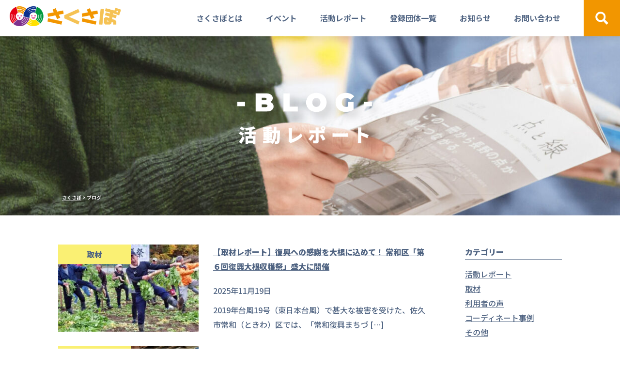

--- FILE ---
content_type: text/html; charset=UTF-8
request_url: https://sakusapo.com/blog/
body_size: 12699
content:
<!DOCTYPE html>
<html lang="ja">
  <head>
    <meta charset="utf-8">
    <meta http-equiv="X-UA-Compatible" content="IE=edge,chrome=1">
    <meta name="viewport" content="width=device-width,initial-scale=1.0">
    <meta name="format-detection" content="telephone=no">
    
    <meta name="keywords" content="長野県,佐久市,sakusapo,佐久市市民活動サポートセンター,地域,市民,コミュニティ,軽井沢町,サクサポ,御代田町">
    <link rel="shortcut icon" href="/favicon.ico"><meta name='robots' content='index, follow, max-image-preview:large, max-snippet:-1, max-video-preview:-1' />
	<style>img:is([sizes="auto" i], [sizes^="auto," i]) { contain-intrinsic-size: 3000px 1500px }</style>
	
	<!-- This site is optimized with the Yoast SEO plugin v24.7 - https://yoast.com/wordpress/plugins/seo/ -->
	<title>ブログ アーカイブ | さくさぽ</title>
	<link rel="canonical" href="https://sakusapo.com/blog/" />
	<link rel="next" href="https://sakusapo.com/blog/page/2/" />
	<meta property="og:locale" content="ja_JP" />
	<meta property="og:type" content="website" />
	<meta property="og:title" content="ブログ アーカイブ | さくさぽ" />
	<meta property="og:url" content="https://sakusapo.com/blog/" />
	<meta property="og:site_name" content="さくさぽ" />
	<meta name="twitter:card" content="summary_large_image" />
	<script type="application/ld+json" class="yoast-schema-graph">{"@context":"https://schema.org","@graph":[{"@type":"CollectionPage","@id":"https://sakusapo.com/blog/","url":"https://sakusapo.com/blog/","name":"ブログ アーカイブ | さくさぽ","isPartOf":{"@id":"https://sakusapo.com/#website"},"primaryImageOfPage":{"@id":"https://sakusapo.com/blog/#primaryimage"},"image":{"@id":"https://sakusapo.com/blog/#primaryimage"},"thumbnailUrl":"https://sakusapo.com/wp-content/uploads/2025/11/LINE_ALBUM_2025119常和復興大根収穫祭_251118_2-1.jpg","breadcrumb":{"@id":"https://sakusapo.com/blog/#breadcrumb"},"inLanguage":"ja"},{"@type":"ImageObject","inLanguage":"ja","@id":"https://sakusapo.com/blog/#primaryimage","url":"https://sakusapo.com/wp-content/uploads/2025/11/LINE_ALBUM_2025119常和復興大根収穫祭_251118_2-1.jpg","contentUrl":"https://sakusapo.com/wp-content/uploads/2025/11/LINE_ALBUM_2025119常和復興大根収穫祭_251118_2-1.jpg","width":800,"height":600},{"@type":"BreadcrumbList","@id":"https://sakusapo.com/blog/#breadcrumb","itemListElement":[{"@type":"ListItem","position":1,"name":"ホーム","item":"https://sakusapo.com/"},{"@type":"ListItem","position":2,"name":"ブログ"}]},{"@type":"WebSite","@id":"https://sakusapo.com/#website","url":"https://sakusapo.com/","name":"さくさぽ","description":"佐久市市民活動サポートセンター","publisher":{"@id":"https://sakusapo.com/#organization"},"potentialAction":[{"@type":"SearchAction","target":{"@type":"EntryPoint","urlTemplate":"https://sakusapo.com/?s={search_term_string}"},"query-input":{"@type":"PropertyValueSpecification","valueRequired":true,"valueName":"search_term_string"}}],"inLanguage":"ja"},{"@type":"Organization","@id":"https://sakusapo.com/#organization","name":"佐久市市民活動サポートセンター","url":"https://sakusapo.com/","logo":{"@type":"ImageObject","inLanguage":"ja","@id":"https://sakusapo.com/#/schema/logo/image/","url":"https://sakusapo.com/wp-content/uploads/2020/07/logo.png","contentUrl":"https://sakusapo.com/wp-content/uploads/2020/07/logo.png","width":673,"height":120,"caption":"佐久市市民活動サポートセンター"},"image":{"@id":"https://sakusapo.com/#/schema/logo/image/"},"sameAs":["https://www.facebook.com/sakusapo/"]}]}</script>
	<!-- / Yoast SEO plugin. -->


<link rel='dns-prefetch' href='//webfonts.xserver.jp' />
<link rel="alternate" type="application/rss+xml" title="さくさぽ &raquo; ブログ フィード" href="https://sakusapo.com/blog/feed/" />
<script type="text/javascript">
/* <![CDATA[ */
window._wpemojiSettings = {"baseUrl":"https:\/\/s.w.org\/images\/core\/emoji\/15.0.3\/72x72\/","ext":".png","svgUrl":"https:\/\/s.w.org\/images\/core\/emoji\/15.0.3\/svg\/","svgExt":".svg","source":{"concatemoji":"https:\/\/sakusapo.com\/wp-includes\/js\/wp-emoji-release.min.js?ver=f647acb6990096e96d2f50279ec26903"}};
/*! This file is auto-generated */
!function(i,n){var o,s,e;function c(e){try{var t={supportTests:e,timestamp:(new Date).valueOf()};sessionStorage.setItem(o,JSON.stringify(t))}catch(e){}}function p(e,t,n){e.clearRect(0,0,e.canvas.width,e.canvas.height),e.fillText(t,0,0);var t=new Uint32Array(e.getImageData(0,0,e.canvas.width,e.canvas.height).data),r=(e.clearRect(0,0,e.canvas.width,e.canvas.height),e.fillText(n,0,0),new Uint32Array(e.getImageData(0,0,e.canvas.width,e.canvas.height).data));return t.every(function(e,t){return e===r[t]})}function u(e,t,n){switch(t){case"flag":return n(e,"\ud83c\udff3\ufe0f\u200d\u26a7\ufe0f","\ud83c\udff3\ufe0f\u200b\u26a7\ufe0f")?!1:!n(e,"\ud83c\uddfa\ud83c\uddf3","\ud83c\uddfa\u200b\ud83c\uddf3")&&!n(e,"\ud83c\udff4\udb40\udc67\udb40\udc62\udb40\udc65\udb40\udc6e\udb40\udc67\udb40\udc7f","\ud83c\udff4\u200b\udb40\udc67\u200b\udb40\udc62\u200b\udb40\udc65\u200b\udb40\udc6e\u200b\udb40\udc67\u200b\udb40\udc7f");case"emoji":return!n(e,"\ud83d\udc26\u200d\u2b1b","\ud83d\udc26\u200b\u2b1b")}return!1}function f(e,t,n){var r="undefined"!=typeof WorkerGlobalScope&&self instanceof WorkerGlobalScope?new OffscreenCanvas(300,150):i.createElement("canvas"),a=r.getContext("2d",{willReadFrequently:!0}),o=(a.textBaseline="top",a.font="600 32px Arial",{});return e.forEach(function(e){o[e]=t(a,e,n)}),o}function t(e){var t=i.createElement("script");t.src=e,t.defer=!0,i.head.appendChild(t)}"undefined"!=typeof Promise&&(o="wpEmojiSettingsSupports",s=["flag","emoji"],n.supports={everything:!0,everythingExceptFlag:!0},e=new Promise(function(e){i.addEventListener("DOMContentLoaded",e,{once:!0})}),new Promise(function(t){var n=function(){try{var e=JSON.parse(sessionStorage.getItem(o));if("object"==typeof e&&"number"==typeof e.timestamp&&(new Date).valueOf()<e.timestamp+604800&&"object"==typeof e.supportTests)return e.supportTests}catch(e){}return null}();if(!n){if("undefined"!=typeof Worker&&"undefined"!=typeof OffscreenCanvas&&"undefined"!=typeof URL&&URL.createObjectURL&&"undefined"!=typeof Blob)try{var e="postMessage("+f.toString()+"("+[JSON.stringify(s),u.toString(),p.toString()].join(",")+"));",r=new Blob([e],{type:"text/javascript"}),a=new Worker(URL.createObjectURL(r),{name:"wpTestEmojiSupports"});return void(a.onmessage=function(e){c(n=e.data),a.terminate(),t(n)})}catch(e){}c(n=f(s,u,p))}t(n)}).then(function(e){for(var t in e)n.supports[t]=e[t],n.supports.everything=n.supports.everything&&n.supports[t],"flag"!==t&&(n.supports.everythingExceptFlag=n.supports.everythingExceptFlag&&n.supports[t]);n.supports.everythingExceptFlag=n.supports.everythingExceptFlag&&!n.supports.flag,n.DOMReady=!1,n.readyCallback=function(){n.DOMReady=!0}}).then(function(){return e}).then(function(){var e;n.supports.everything||(n.readyCallback(),(e=n.source||{}).concatemoji?t(e.concatemoji):e.wpemoji&&e.twemoji&&(t(e.twemoji),t(e.wpemoji)))}))}((window,document),window._wpemojiSettings);
/* ]]> */
</script>
<style id='wp-emoji-styles-inline-css' type='text/css'>

	img.wp-smiley, img.emoji {
		display: inline !important;
		border: none !important;
		box-shadow: none !important;
		height: 1em !important;
		width: 1em !important;
		margin: 0 0.07em !important;
		vertical-align: -0.1em !important;
		background: none !important;
		padding: 0 !important;
	}
</style>
<link rel='stylesheet' id='wp-block-library-css' href='https://sakusapo.com/wp-includes/css/dist/block-library/style.min.css?ver=f647acb6990096e96d2f50279ec26903' type='text/css' media='all' />
<style id='global-styles-inline-css' type='text/css'>
:root{--wp--preset--aspect-ratio--square: 1;--wp--preset--aspect-ratio--4-3: 4/3;--wp--preset--aspect-ratio--3-4: 3/4;--wp--preset--aspect-ratio--3-2: 3/2;--wp--preset--aspect-ratio--2-3: 2/3;--wp--preset--aspect-ratio--16-9: 16/9;--wp--preset--aspect-ratio--9-16: 9/16;--wp--preset--color--black: #000000;--wp--preset--color--cyan-bluish-gray: #abb8c3;--wp--preset--color--white: #ffffff;--wp--preset--color--pale-pink: #f78da7;--wp--preset--color--vivid-red: #cf2e2e;--wp--preset--color--luminous-vivid-orange: #ff6900;--wp--preset--color--luminous-vivid-amber: #fcb900;--wp--preset--color--light-green-cyan: #7bdcb5;--wp--preset--color--vivid-green-cyan: #00d084;--wp--preset--color--pale-cyan-blue: #8ed1fc;--wp--preset--color--vivid-cyan-blue: #0693e3;--wp--preset--color--vivid-purple: #9b51e0;--wp--preset--color--base-1: #506482;--wp--preset--color--header-1: #F29600;--wp--preset--gradient--vivid-cyan-blue-to-vivid-purple: linear-gradient(135deg,rgba(6,147,227,1) 0%,rgb(155,81,224) 100%);--wp--preset--gradient--light-green-cyan-to-vivid-green-cyan: linear-gradient(135deg,rgb(122,220,180) 0%,rgb(0,208,130) 100%);--wp--preset--gradient--luminous-vivid-amber-to-luminous-vivid-orange: linear-gradient(135deg,rgba(252,185,0,1) 0%,rgba(255,105,0,1) 100%);--wp--preset--gradient--luminous-vivid-orange-to-vivid-red: linear-gradient(135deg,rgba(255,105,0,1) 0%,rgb(207,46,46) 100%);--wp--preset--gradient--very-light-gray-to-cyan-bluish-gray: linear-gradient(135deg,rgb(238,238,238) 0%,rgb(169,184,195) 100%);--wp--preset--gradient--cool-to-warm-spectrum: linear-gradient(135deg,rgb(74,234,220) 0%,rgb(151,120,209) 20%,rgb(207,42,186) 40%,rgb(238,44,130) 60%,rgb(251,105,98) 80%,rgb(254,248,76) 100%);--wp--preset--gradient--blush-light-purple: linear-gradient(135deg,rgb(255,206,236) 0%,rgb(152,150,240) 100%);--wp--preset--gradient--blush-bordeaux: linear-gradient(135deg,rgb(254,205,165) 0%,rgb(254,45,45) 50%,rgb(107,0,62) 100%);--wp--preset--gradient--luminous-dusk: linear-gradient(135deg,rgb(255,203,112) 0%,rgb(199,81,192) 50%,rgb(65,88,208) 100%);--wp--preset--gradient--pale-ocean: linear-gradient(135deg,rgb(255,245,203) 0%,rgb(182,227,212) 50%,rgb(51,167,181) 100%);--wp--preset--gradient--electric-grass: linear-gradient(135deg,rgb(202,248,128) 0%,rgb(113,206,126) 100%);--wp--preset--gradient--midnight: linear-gradient(135deg,rgb(2,3,129) 0%,rgb(40,116,252) 100%);--wp--preset--font-size--small: 13px;--wp--preset--font-size--medium: 20px;--wp--preset--font-size--large: 36px;--wp--preset--font-size--x-large: 42px;--wp--preset--spacing--20: 0.44rem;--wp--preset--spacing--30: 0.67rem;--wp--preset--spacing--40: 1rem;--wp--preset--spacing--50: 1.5rem;--wp--preset--spacing--60: 2.25rem;--wp--preset--spacing--70: 3.38rem;--wp--preset--spacing--80: 5.06rem;--wp--preset--shadow--natural: 6px 6px 9px rgba(0, 0, 0, 0.2);--wp--preset--shadow--deep: 12px 12px 50px rgba(0, 0, 0, 0.4);--wp--preset--shadow--sharp: 6px 6px 0px rgba(0, 0, 0, 0.2);--wp--preset--shadow--outlined: 6px 6px 0px -3px rgba(255, 255, 255, 1), 6px 6px rgba(0, 0, 0, 1);--wp--preset--shadow--crisp: 6px 6px 0px rgba(0, 0, 0, 1);}:where(.is-layout-flex){gap: 0.5em;}:where(.is-layout-grid){gap: 0.5em;}body .is-layout-flex{display: flex;}.is-layout-flex{flex-wrap: wrap;align-items: center;}.is-layout-flex > :is(*, div){margin: 0;}body .is-layout-grid{display: grid;}.is-layout-grid > :is(*, div){margin: 0;}:where(.wp-block-columns.is-layout-flex){gap: 2em;}:where(.wp-block-columns.is-layout-grid){gap: 2em;}:where(.wp-block-post-template.is-layout-flex){gap: 1.25em;}:where(.wp-block-post-template.is-layout-grid){gap: 1.25em;}.has-black-color{color: var(--wp--preset--color--black) !important;}.has-cyan-bluish-gray-color{color: var(--wp--preset--color--cyan-bluish-gray) !important;}.has-white-color{color: var(--wp--preset--color--white) !important;}.has-pale-pink-color{color: var(--wp--preset--color--pale-pink) !important;}.has-vivid-red-color{color: var(--wp--preset--color--vivid-red) !important;}.has-luminous-vivid-orange-color{color: var(--wp--preset--color--luminous-vivid-orange) !important;}.has-luminous-vivid-amber-color{color: var(--wp--preset--color--luminous-vivid-amber) !important;}.has-light-green-cyan-color{color: var(--wp--preset--color--light-green-cyan) !important;}.has-vivid-green-cyan-color{color: var(--wp--preset--color--vivid-green-cyan) !important;}.has-pale-cyan-blue-color{color: var(--wp--preset--color--pale-cyan-blue) !important;}.has-vivid-cyan-blue-color{color: var(--wp--preset--color--vivid-cyan-blue) !important;}.has-vivid-purple-color{color: var(--wp--preset--color--vivid-purple) !important;}.has-black-background-color{background-color: var(--wp--preset--color--black) !important;}.has-cyan-bluish-gray-background-color{background-color: var(--wp--preset--color--cyan-bluish-gray) !important;}.has-white-background-color{background-color: var(--wp--preset--color--white) !important;}.has-pale-pink-background-color{background-color: var(--wp--preset--color--pale-pink) !important;}.has-vivid-red-background-color{background-color: var(--wp--preset--color--vivid-red) !important;}.has-luminous-vivid-orange-background-color{background-color: var(--wp--preset--color--luminous-vivid-orange) !important;}.has-luminous-vivid-amber-background-color{background-color: var(--wp--preset--color--luminous-vivid-amber) !important;}.has-light-green-cyan-background-color{background-color: var(--wp--preset--color--light-green-cyan) !important;}.has-vivid-green-cyan-background-color{background-color: var(--wp--preset--color--vivid-green-cyan) !important;}.has-pale-cyan-blue-background-color{background-color: var(--wp--preset--color--pale-cyan-blue) !important;}.has-vivid-cyan-blue-background-color{background-color: var(--wp--preset--color--vivid-cyan-blue) !important;}.has-vivid-purple-background-color{background-color: var(--wp--preset--color--vivid-purple) !important;}.has-black-border-color{border-color: var(--wp--preset--color--black) !important;}.has-cyan-bluish-gray-border-color{border-color: var(--wp--preset--color--cyan-bluish-gray) !important;}.has-white-border-color{border-color: var(--wp--preset--color--white) !important;}.has-pale-pink-border-color{border-color: var(--wp--preset--color--pale-pink) !important;}.has-vivid-red-border-color{border-color: var(--wp--preset--color--vivid-red) !important;}.has-luminous-vivid-orange-border-color{border-color: var(--wp--preset--color--luminous-vivid-orange) !important;}.has-luminous-vivid-amber-border-color{border-color: var(--wp--preset--color--luminous-vivid-amber) !important;}.has-light-green-cyan-border-color{border-color: var(--wp--preset--color--light-green-cyan) !important;}.has-vivid-green-cyan-border-color{border-color: var(--wp--preset--color--vivid-green-cyan) !important;}.has-pale-cyan-blue-border-color{border-color: var(--wp--preset--color--pale-cyan-blue) !important;}.has-vivid-cyan-blue-border-color{border-color: var(--wp--preset--color--vivid-cyan-blue) !important;}.has-vivid-purple-border-color{border-color: var(--wp--preset--color--vivid-purple) !important;}.has-vivid-cyan-blue-to-vivid-purple-gradient-background{background: var(--wp--preset--gradient--vivid-cyan-blue-to-vivid-purple) !important;}.has-light-green-cyan-to-vivid-green-cyan-gradient-background{background: var(--wp--preset--gradient--light-green-cyan-to-vivid-green-cyan) !important;}.has-luminous-vivid-amber-to-luminous-vivid-orange-gradient-background{background: var(--wp--preset--gradient--luminous-vivid-amber-to-luminous-vivid-orange) !important;}.has-luminous-vivid-orange-to-vivid-red-gradient-background{background: var(--wp--preset--gradient--luminous-vivid-orange-to-vivid-red) !important;}.has-very-light-gray-to-cyan-bluish-gray-gradient-background{background: var(--wp--preset--gradient--very-light-gray-to-cyan-bluish-gray) !important;}.has-cool-to-warm-spectrum-gradient-background{background: var(--wp--preset--gradient--cool-to-warm-spectrum) !important;}.has-blush-light-purple-gradient-background{background: var(--wp--preset--gradient--blush-light-purple) !important;}.has-blush-bordeaux-gradient-background{background: var(--wp--preset--gradient--blush-bordeaux) !important;}.has-luminous-dusk-gradient-background{background: var(--wp--preset--gradient--luminous-dusk) !important;}.has-pale-ocean-gradient-background{background: var(--wp--preset--gradient--pale-ocean) !important;}.has-electric-grass-gradient-background{background: var(--wp--preset--gradient--electric-grass) !important;}.has-midnight-gradient-background{background: var(--wp--preset--gradient--midnight) !important;}.has-small-font-size{font-size: var(--wp--preset--font-size--small) !important;}.has-medium-font-size{font-size: var(--wp--preset--font-size--medium) !important;}.has-large-font-size{font-size: var(--wp--preset--font-size--large) !important;}.has-x-large-font-size{font-size: var(--wp--preset--font-size--x-large) !important;}
:where(.wp-block-post-template.is-layout-flex){gap: 1.25em;}:where(.wp-block-post-template.is-layout-grid){gap: 1.25em;}
:where(.wp-block-columns.is-layout-flex){gap: 2em;}:where(.wp-block-columns.is-layout-grid){gap: 2em;}
:root :where(.wp-block-pullquote){font-size: 1.5em;line-height: 1.6;}
</style>
<link rel='stylesheet' id='printomatic-css-css' href='https://sakusapo.com/wp-content/plugins/print-o-matic/css/style.css?ver=2.0' type='text/css' media='all' />
<style id='printomatic-css-inline-css' type='text/css'>
@media print {
header{
	position: relative !important;
}
}

</style>
<link rel='stylesheet' id='ppress-frontend-css' href='https://sakusapo.com/wp-content/plugins/wp-user-avatar/assets/css/frontend.min.css?ver=4.15.22' type='text/css' media='all' />
<link rel='stylesheet' id='ppress-flatpickr-css' href='https://sakusapo.com/wp-content/plugins/wp-user-avatar/assets/flatpickr/flatpickr.min.css?ver=4.15.22' type='text/css' media='all' />
<link rel='stylesheet' id='ppress-select2-css' href='https://sakusapo.com/wp-content/plugins/wp-user-avatar/assets/select2/select2.min.css?ver=f647acb6990096e96d2f50279ec26903' type='text/css' media='all' />
<style id='akismet-widget-style-inline-css' type='text/css'>

			.a-stats {
				--akismet-color-mid-green: #357b49;
				--akismet-color-white: #fff;
				--akismet-color-light-grey: #f6f7f7;

				max-width: 350px;
				width: auto;
			}

			.a-stats * {
				all: unset;
				box-sizing: border-box;
			}

			.a-stats strong {
				font-weight: 600;
			}

			.a-stats a.a-stats__link,
			.a-stats a.a-stats__link:visited,
			.a-stats a.a-stats__link:active {
				background: var(--akismet-color-mid-green);
				border: none;
				box-shadow: none;
				border-radius: 8px;
				color: var(--akismet-color-white);
				cursor: pointer;
				display: block;
				font-family: -apple-system, BlinkMacSystemFont, 'Segoe UI', 'Roboto', 'Oxygen-Sans', 'Ubuntu', 'Cantarell', 'Helvetica Neue', sans-serif;
				font-weight: 500;
				padding: 12px;
				text-align: center;
				text-decoration: none;
				transition: all 0.2s ease;
			}

			/* Extra specificity to deal with TwentyTwentyOne focus style */
			.widget .a-stats a.a-stats__link:focus {
				background: var(--akismet-color-mid-green);
				color: var(--akismet-color-white);
				text-decoration: none;
			}

			.a-stats a.a-stats__link:hover {
				filter: brightness(110%);
				box-shadow: 0 4px 12px rgba(0, 0, 0, 0.06), 0 0 2px rgba(0, 0, 0, 0.16);
			}

			.a-stats .count {
				color: var(--akismet-color-white);
				display: block;
				font-size: 1.5em;
				line-height: 1.4;
				padding: 0 13px;
				white-space: nowrap;
			}
		
</style>
<link rel='stylesheet' id='wp-pagenavi-css' href='https://sakusapo.com/wp-content/plugins/wp-pagenavi/pagenavi-css.css?ver=2.70' type='text/css' media='all' />
<link rel='stylesheet' id='owl-carousel-css' href='https://sakusapo.com/wp-content/themes/sakusapo/js/owl.carousel/assets/owl.carousel.min.css?ver=1.1.0' type='text/css' media='all' />
<link rel='stylesheet' id='owl-theme-css' href='https://sakusapo.com/wp-content/themes/sakusapo/js/owl.carousel/assets/owl.theme.default.min.css?ver=1.1.0' type='text/css' media='all' />
<link rel='stylesheet' id='style-css' href='https://sakusapo.com/wp-content/themes/sakusapo/style.css?ver=2.0.1' type='text/css' media='all' />
<link rel='stylesheet' id='s-css' href='https://sakusapo.com/wp-content/themes/sakusapo/css/s.css?ver=2.0.0' type='text/css' media='all' />
<link rel='stylesheet' id='c-css' href='https://sakusapo.com/wp-content/themes/sakusapo/css/c.css?ver=2.0.0' type='text/css' media='all' />
<link rel='stylesheet' id='c2-css' href='https://sakusapo.com/wp-content/themes/sakusapo/css/c2.css?ver=2.0.0' type='text/css' media='all' />
<link rel='stylesheet' id='extra-css' href='https://sakusapo.com/wp-content/themes/sakusapo/css/ex.css?ver=2.0.0' type='text/css' media='all' />
<script type="text/javascript" src="https://sakusapo.com/wp-includes/js/jquery/jquery.min.js?ver=3.7.1" id="jquery-core-js"></script>
<script type="text/javascript" src="https://sakusapo.com/wp-includes/js/jquery/jquery-migrate.min.js?ver=3.4.1" id="jquery-migrate-js"></script>
<script type="text/javascript" src="//webfonts.xserver.jp/js/xserverv3.js?fadein=0&amp;ver=2.0.8" id="typesquare_std-js"></script>
<script type="text/javascript" src="https://sakusapo.com/wp-content/plugins/wp-user-avatar/assets/flatpickr/flatpickr.min.js?ver=4.15.22" id="ppress-flatpickr-js"></script>
<script type="text/javascript" src="https://sakusapo.com/wp-content/plugins/wp-user-avatar/assets/select2/select2.min.js?ver=4.15.22" id="ppress-select2-js"></script>
<link rel="https://api.w.org/" href="https://sakusapo.com/wp-json/" /><link rel="EditURI" type="application/rsd+xml" title="RSD" href="https://sakusapo.com/xmlrpc.php?rsd" />
<link rel="icon" href="https://sakusapo.com/wp-content/uploads/2020/09/sakusapo-favicon.ico" sizes="32x32" />
<link rel="icon" href="https://sakusapo.com/wp-content/uploads/2020/09/sakusapo-favicon.ico" sizes="192x192" />
<link rel="apple-touch-icon" href="https://sakusapo.com/wp-content/uploads/2020/09/sakusapo-favicon.ico" />
<meta name="msapplication-TileImage" content="https://sakusapo.com/wp-content/uploads/2020/09/sakusapo-favicon.ico" />
  </head>

  <body class="archive post-type-archive post-type-archive-blog">
    <header>
      
      <h1>
        <a href="https://sakusapo.com"><img src="https://sakusapo.com/wp-content/themes/sakusapo/images/logo.png" alt="さくさぽ"></a>
      </h1>

      <button class="spsearch btn"><img src="https://sakusapo.com/wp-content/themes/sakusapo/images/icon_search_sp.png"></button>

      <nav id="main">
        <ul class="global-nav"><li id="menu-item-24414" class="menu-item menu-item-type-post_type menu-item-object-page menu-item-24414"><a href="https://sakusapo.com/about/">さくさぽとは</a></li>
<li id="menu-item-278" class="menu-item menu-item-type-custom menu-item-object-custom menu-item-278"><a href="/event">イベント</a></li>
<li id="menu-item-24480" class="menu-item menu-item-type-custom menu-item-object-custom current-menu-item menu-item-24480"><a href="/blog" aria-current="page">活動レポート</a></li>
<li id="menu-item-354" class="menu-item menu-item-type-custom menu-item-object-custom menu-item-354"><a href="/community">登録団体一覧</a></li>
<li id="menu-item-341" class="menu-item menu-item-type-custom menu-item-object-custom menu-item-has-children menu-item-341"><a href="/news">お知らせ</a>
<ul class="sub-menu">
	<li id="menu-item-24780" class="menu-item menu-item-type-taxonomy menu-item-object-category menu-item-24780"><a href="https://sakusapo.com/category/notice/">お知らせ</a></li>
	<li id="menu-item-24415" class="menu-item menu-item-type-taxonomy menu-item-object-category menu-item-24415"><a href="https://sakusapo.com/category/subsidy/">助成金情報</a></li>
	<li id="menu-item-24416" class="menu-item menu-item-type-taxonomy menu-item-object-category menu-item-24416"><a href="https://sakusapo.com/category/center/">施設情報</a></li>
</ul>
</li>
<li id="menu-item-188" class="menu-item menu-item-type-post_type menu-item-object-page menu-item-188"><a href="https://sakusapo.com/contact/">お問い合わせ</a></li>
</ul>
        
        <div class="spnav">
<figure class="wp-block-image size-large is-resized"><a href="https://facebook.com/sakusapo" target="_blank" rel="noopener noreferrer"><img decoding="async" src="https://sakusapo.com/wp-content/uploads/2020/07/fbicon.png" alt="" class="wp-image-254" width="16" height="16"/></a></figure>



<p></p>
</div>
        <div class="search">
          <button><img class="lt" src="https://sakusapo.com/wp-content/themes/sakusapo/images/icon_search.png"></button>
        </div>
      </nav>

      <div class="spbtn">
        <div class="menu-trigger"><span class="l1"></span><span class="l2"></span><span class="l3"></span></div>
      </div>

      <div class="panel search">
        <div class="row">
          <form action="https://sakusapo.com/" method="get" novalidate="novalidate" enctype="multipart/form-data">
            <input type="text" name="s" id="s" placeholder="団体名・キーワードなどを入力してください">
            <button type="submit">検索</button>
          </form>
        </div>
      </div>
    </header>

    
<main>
  
<div class="wp-block-cover is-light lowervisual" style="min-height:370px;aspect-ratio:unset;"><span aria-hidden="true" class="wp-block-cover__background has-background-dim-0 has-background-dim"></span><img loading="lazy" decoding="async" width="2000" height="469" class="wp-block-cover__image-background wp-image-12450" alt="" src="https://sakusapo.com/wp-content/uploads/2023/02/bloghead.jpg" data-object-fit="cover" srcset="https://sakusapo.com/wp-content/uploads/2023/02/bloghead.jpg 2000w, https://sakusapo.com/wp-content/uploads/2023/02/bloghead-300x70.jpg 300w, https://sakusapo.com/wp-content/uploads/2023/02/bloghead-1024x240.jpg 1024w, https://sakusapo.com/wp-content/uploads/2023/02/bloghead-768x180.jpg 768w, https://sakusapo.com/wp-content/uploads/2023/02/bloghead-1536x360.jpg 1536w" sizes="auto, (max-width: 2000px) 100vw, 2000px" /><div class="wp-block-cover__inner-container is-layout-flow wp-block-cover-is-layout-flow">
<h1 class="wp-block-heading has-text-align-center"><img loading="lazy" decoding="async" width="328" height="154" class="wp-image-7247" style="width: 328px;" src="https://sakusapo.com/wp-content/uploads/2021/11/blogtitle_2.png" alt="" srcset="https://sakusapo.com/wp-content/uploads/2021/11/blogtitle_2.png 502w, https://sakusapo.com/wp-content/uploads/2021/11/blogtitle_2-300x140.png 300w" sizes="auto, (max-width: 328px) 100vw, 328px" /></h1>


<div class="breadcrumbs align  wp-block-bcn-breadcrumb-trail has-text-color has-background" vocab="https://schema.org/" typeof="BreadcrumbList">
	<span></span>
	<span property="itemListElement" typeof="ListItem"><a property="item" typeof="WebPage" title="さくさぽへ移動する" href="https://sakusapo.com" class="home" ><span property="name">さくさぽ</span></a><meta property="position" content="1"></span> &gt; <span property="itemListElement" typeof="ListItem"><span property="name" class="archive post-blog-archive current-item">ブログ</span><meta property="url" content="https://sakusapo.com/blog/"><meta property="position" content="2"></span></div>
</div></div>



<div class="wp-block-columns archives blog_archives is-layout-flex wp-container-core-columns-is-layout-1 wp-block-columns-is-layout-flex">
<div class="wp-block-column is-layout-flow wp-block-column-is-layout-flow"><div class='entry'><p class='cat'>取材</p><figure style='background-image: url(https://sakusapo.com/wp-content/uploads/2025/11/LINE_ALBUM_2025119常和復興大根収穫祭_251118_2-1-325x270.jpg);'></figure><div class='detail'><h3>【取材レポート】復興への感謝を大根に込めて！ 常和区「第６回復興大根収穫祭」盛大に開催</h3><p class='date'>2025年11月19日</p><p class='content'>2019年台風19号（東日本台風）で甚大な被害を受けた、佐久市常和（ときわ）区では、「常和復興まちづ [&hellip;]</p></div><a href='https://sakusapo.com/blog/20251119/'></a></div><div class='entry'><p class='cat'>取材</p><figure style='background-image: url(https://sakusapo.com/wp-content/uploads/2025/11/スクリーンショット-2025-11-07-160359-325x270.jpg);'></figure><div class='detail'><h3>【取材レポート】広域観光の可能性を探るフィールドワーク・ワークショップ</h3><p class='date'>2025年11月12日</p><p class='content'>2025年11月6日、佐久広域連合で8月から主催している第3回広域観光の可能性を探るフィールドワーク [&hellip;]</p></div><a href='https://sakusapo.com/blog/20251106/'></a></div><div class='entry'><p class='cat'>取材</p><figure style='background-image: url(https://sakusapo.com/wp-content/uploads/2025/10/IMG_6240-325x270.jpg);'></figure><div class='detail'><h3>【取材レポート】映画『ただいま、つなかん』上映会＆アフタートーク</h3><p class='date'>2025年10月29日</p><p class='content'>2025年10月26日、佐久大学の学園祭に併せて、映画『ただいま、つなかん』の上映会と風間研一監督に [&hellip;]</p></div><a href='https://sakusapo.com/blog/20251026tadaimatsunakan/'></a></div><div class='entry'><p class='cat'>取材</p><figure style='background-image: url(https://sakusapo.com/wp-content/uploads/2025/10/edae07af607566a7fdd414229882c3fb-325x270.jpg);'></figure><div class='detail'><h3>【取材レポート】『秋灯り小諸』点灯式</h3><p class='date'>2025年10月28日</p><p class='content'>2025年10月25日から11月24日まで、秋灯り小諸が長野県小諸市の駅前・大手門周辺を中心に開催さ [&hellip;]</p></div><a href='https://sakusapo.com/blog/20251025komoroakiakari/'></a></div><div class='entry'><p class='cat'>取材</p><figure style='background-image: url(https://sakusapo.com/wp-content/uploads/2025/10/4005308-325x270.jpg);'></figure><div class='detail'><h3>【取材レポート】『TECHNOS祭2025-ともしび-inみどりの村』開催</h3><p class='date'>2025年10月28日</p><p class='content'>2025年10月25日（土）、長野県佐久市の「みどりの村」（旧望月町）で、総合学院テクノスカレッジ（ [&hellip;]</p></div><a href='https://sakusapo.com/blog/technos2025report/'></a></div><div class='entry'><p class='cat'>取材</p><figure style='background-image: url(https://sakusapo.com/wp-content/uploads/2025/10/20251026053128-325x270.jpeg);'></figure><div class='detail'><h3>【取材レポート】第20回「佐久ふれあい広場」開催</h3><p class='date'>2025年10月28日</p><p class='content'>2025年10月26日(日)、あいとぴあ臼田で第20回「佐久ふれあい広場」が開催されました。主催は佐 [&hellip;]</p></div><a href='https://sakusapo.com/blog/fureai20251026/'></a></div><div class='entry'><p class='cat'>取材</p><figure style='background-image: url(https://sakusapo.com/wp-content/uploads/2025/10/20251016043151-325x270.jpeg);'></figure><div class='detail'><h3>【取材レポート】望月の駒を歌う会　第9回定期演奏会　2025/10/12</h3><p class='date'>2025年10月21日</p><p class='content'>望月の歴史を歌い継ぐ感動の一日！望月の駒を歌う会 第9回定期演奏会が開催されました。【佐久】望月の民 [&hellip;]</p></div><a href='https://sakusapo.com/blog/20251021/'></a></div><div class='entry'><p class='cat'>取材</p><figure style='background-image: url(https://sakusapo.com/wp-content/uploads/2025/10/IMG_7506-3-4-325x270.jpeg);'></figure><div class='detail'><h3>【取材レポート】ふれあい春日温泉コスモス祭り 2025</h3><p class='date'>2025年10月9日</p><p class='content'>佐久市春日温泉で、今年も鮮やかなコスモス祭りが開催され、多くの来場者で賑わいました。コスモス畑は9月 [&hellip;]</p></div><a href='https://sakusapo.com/blog/20251009/'></a></div><div class='entry'><p class='cat'>取材</p><figure style='background-image: url(https://sakusapo.com/wp-content/uploads/2025/10/LINE_ALBUM_20250920内山ポイ捨てゴミ拾い_250923_18-325x270.jpg);'></figure><div class='detail'><h3>【内山コスモスまつり時に清掃活動】</h3><p class='date'>2025年10月2日</p><p class='content'>広がる連携の輪：各団体によるゴミ拾い活動 佐久市内山地区の国道254号線沿いは、心ないドライバーによ [&hellip;]</p></div><a href='https://sakusapo.com/blog/20251002/'></a></div><div class='entry'><p class='cat'>取材</p><figure style='background-image: url(https://sakusapo.com/wp-content/uploads/2025/09/20250923013551-1-325x270.jpeg);'></figure><div class='detail'><h3>【取材レポート】つながるつどい　MEET-UP EVENT</h3><p class='date'>2025年9月30日</p><p class='content'>9月15日(月)野沢多目的広場で「つながるつどいMEET-UP EVENT」が開催されました。主催は [&hellip;]</p></div><a href='https://sakusapo.com/blog/0915-meet-up-event/'></a></div><div class='wp-pagenavi' role='navigation'>
<span class='pages'>1 / 23</span><span aria-current='page' class='current'>1</span><a class="page larger" title="ページ 2" href="https://sakusapo.com/blog/page/2/">2</a><a class="page larger" title="ページ 3" href="https://sakusapo.com/blog/page/3/">3</a><a class="page larger" title="ページ 4" href="https://sakusapo.com/blog/page/4/">4</a><a class="page larger" title="ページ 5" href="https://sakusapo.com/blog/page/5/">5</a><span class='extend'>...</span><a class="larger page" title="ページ 10" href="https://sakusapo.com/blog/page/10/">10</a><a class="larger page" title="ページ 20" href="https://sakusapo.com/blog/page/20/">20</a><span class='extend'>...</span><a class="nextpostslink" rel="next" aria-label="次のページ" href="https://sakusapo.com/blog/page/2/">»</a><a class="last" aria-label="Last Page" href="https://sakusapo.com/blog/page/23/">最後 »</a>
</div>
</div>



<div class="wp-block-column sidebar is-layout-flow wp-block-column-is-layout-flow">
<h3 class="wp-block-heading has-text-align-left">カテゴリー</h3>


<ul class='category_list'>	<li class="cat-item cat-item-11"><a href="https://sakusapo.com/blog_cat/%e6%b4%bb%e5%8b%95%e3%83%ac%e3%83%9d%e3%83%bc%e3%83%88/">活動レポート</a>
</li>
	<li class="cat-item cat-item-66"><a href="https://sakusapo.com/blog_cat/coverage/">取材</a>
</li>
	<li class="cat-item cat-item-67"><a href="https://sakusapo.com/blog_cat/groupintro/">利用者の声</a>
</li>
	<li class="cat-item cat-item-84"><a href="https://sakusapo.com/blog_cat/jirei/">コーディネート事例</a>
</li>
	<li class="cat-item cat-item-10"><a href="https://sakusapo.com/blog_cat/%e3%81%9d%e3%81%ae%e4%bb%96/">その他</a>
</li>
</ul>



<div style="height:3rem" aria-hidden="true" class="wp-block-spacer"></div>



<figure class="wp-block-image size-full"><a href="https://sakusapo.com/link"><img loading="lazy" decoding="async" width="623" height="271" src="https://sakusapo.com/wp-content/uploads/2025/03/linkbanner.png" alt="" class="wp-image-24404" srcset="https://sakusapo.com/wp-content/uploads/2025/03/linkbanner.png 623w, https://sakusapo.com/wp-content/uploads/2025/03/linkbanner-300x130.png 300w" sizes="auto, (max-width: 623px) 100vw, 623px" /></a></figure>



<figure class="wp-block-image size-full"><a href="https://www.city.saku.nagano.jp/" target="_blank" rel="noreferrer noopener"><img loading="lazy" decoding="async" width="623" height="271" src="https://sakusapo.com/wp-content/uploads/2025/03/sakucity2.png" alt="" class="wp-image-24435" style="object-fit:cover" srcset="https://sakusapo.com/wp-content/uploads/2025/03/sakucity2.png 623w, https://sakusapo.com/wp-content/uploads/2025/03/sakucity2-300x130.png 300w" sizes="auto, (max-width: 623px) 100vw, 623px" /></a></figure>



<figure class="wp-block-image size-full"><a href="https://saku-marucam.net/" target="_blank" rel="noreferrer noopener"><img loading="lazy" decoding="async" width="623" height="271" src="https://sakusapo.com/wp-content/uploads/2025/03/bnr_sakumarucam.png" alt="" class="wp-image-24403" srcset="https://sakusapo.com/wp-content/uploads/2025/03/bnr_sakumarucam.png 623w, https://sakusapo.com/wp-content/uploads/2025/03/bnr_sakumarucam-300x130.png 300w" sizes="auto, (max-width: 623px) 100vw, 623px" /></a></figure>



<figure class="wp-block-image size-full"><a href="https://www.npo-nagano.org/" target="_blank" rel="noreferrer noopener"><img loading="lazy" decoding="async" width="640" height="165" src="https://sakusapo.com/wp-content/uploads/2021/01/142840090_425258182053938_2776725539157187597_n.png" alt="長野県NPOセンター" class="wp-image-3557" srcset="https://sakusapo.com/wp-content/uploads/2021/01/142840090_425258182053938_2776725539157187597_n.png 640w, https://sakusapo.com/wp-content/uploads/2021/01/142840090_425258182053938_2776725539157187597_n-300x77.png 300w" sizes="auto, (max-width: 640px) 100vw, 640px" /></a></figure>



<figure class="wp-block-image size-full"><a href="https://nagacle.net/" target="_blank" rel="noreferrer noopener"><img loading="lazy" decoding="async" width="557" height="170" src="https://sakusapo.com/wp-content/uploads/2020/10/nagakuru.jpg" alt="ナガクル" class="wp-image-2217" srcset="https://sakusapo.com/wp-content/uploads/2020/10/nagakuru.jpg 557w, https://sakusapo.com/wp-content/uploads/2020/10/nagakuru-300x92.jpg 300w" sizes="auto, (max-width: 557px) 100vw, 557px" /></a></figure>



<div style="height:3rem" aria-hidden="true" class="wp-block-spacer"></div>


<div class="fb-page" data-href="https://www.facebook.com/sakusapo/" data-tabs="timeline" data-width="500" data-height="" data-small-header="false" data-adapt-container-width="true" data-hide-cover="false" data-show-facepile="true"><blockquote cite="https://www.facebook.com/sakusapo/" class="fb-xfbml-parse-ignore"><a href="https://www.facebook.com/sakusapo/">佐久市市民活動サポートセンター</a></blockquote></div>
</div>
</div>



<hr class="wp-block-separator has-css-opacity"/>



<div class="wp-block-cover is-light register_contact"><span aria-hidden="true" class="wp-block-cover__background has-header-1-background-color has-background-dim-100 has-background-dim"></span><div class="wp-block-cover__inner-container is-layout-flow wp-block-cover-is-layout-flow">
<div class="wp-block-columns is-layout-flex wp-container-core-columns-is-layout-2 wp-block-columns-is-layout-flex">
<div class="wp-block-column community is-layout-flow wp-block-column-is-layout-flow">
<div class="wp-block-group"><div class="wp-block-group__inner-container is-layout-flow wp-block-group-is-layout-flow"><div class="wp-block-image icon">
<figure class="aligncenter size-large"><img loading="lazy" decoding="async" width="402" height="336" src="https://sakusapo.com/wp-content/uploads/2020/07/icon_join.png" alt="" class="wp-image-18" srcset="https://sakusapo.com/wp-content/uploads/2020/07/icon_join.png 402w, https://sakusapo.com/wp-content/uploads/2020/07/icon_join-300x251.png 300w" sizes="auto, (max-width: 402px) 100vw, 402px" /></figure></div>


<h2 class="wp-block-heading has-text-align-center"><img loading="lazy" decoding="async" width="240" height="66" class="wp-image-54" style="width: 240px;" src="https://sakusapo.com/wp-content/uploads/2020/07/title_register.png" alt="" srcset="https://sakusapo.com/wp-content/uploads/2020/07/title_register.png 719w, https://sakusapo.com/wp-content/uploads/2020/07/title_register-300x83.png 300w" sizes="auto, (max-width: 240px) 100vw, 240px" /></h2>



<p class="has-text-align-center">活動される団体の登録をご希望の方へ。<br>必要書類をダウンロードできます。</p>



<div class="wp-block-buttons is-content-justification-center is-layout-flex wp-container-core-buttons-is-layout-1 wp-block-buttons-is-layout-flex">
<div class="wp-block-button"><a class="wp-block-button__link wp-element-button" href="https://sakusapo.com/register/"><strong>登録ボタン</strong></a></div>
</div>
</div></div>
</div>



<div class="wp-block-column contact is-layout-flow wp-block-column-is-layout-flow">
<div class="wp-block-group"><div class="wp-block-group__inner-container is-layout-flow wp-block-group-is-layout-flow">
<p class="has-text-align-center message">気軽におしゃべりに<br>来ませんか？</p>


<div class="wp-block-image icon">
<figure class="aligncenter size-large"><img loading="lazy" decoding="async" width="372" height="252" src="https://sakusapo.com/wp-content/uploads/2020/07/title_contact_1.png" alt="" class="wp-image-26" srcset="https://sakusapo.com/wp-content/uploads/2020/07/title_contact_1.png 372w, https://sakusapo.com/wp-content/uploads/2020/07/title_contact_1-300x203.png 300w" sizes="auto, (max-width: 372px) 100vw, 372px" /></figure></div>


<h2 class="wp-block-heading has-text-align-center"><img decoding="async" class="wp-image-53" style="width: 239px;" src="https://sakusapo.com/wp-content/uploads/2020/07/title_contact.png" alt=""></h2>



<p class="has-text-align-center">施設のことや利用・相談予約など。</p>



<p class="has-text-align-center">各種お問合わせはこちらからお願いします。</p>



<div class="wp-block-buttons is-content-justification-center is-layout-flex wp-container-core-buttons-is-layout-2 wp-block-buttons-is-layout-flex">
<div class="wp-block-button"><a class="wp-block-button__link wp-element-button" href="https://sakusapo.com/contact/"><strong>登録ボタン</strong></a></div>
</div>
</div></div>
</div>
</div>
</div></div>



<hr class="wp-block-separator has-css-opacity"/>



<div class="wp-block-group footer_cover"><div class="wp-block-group__inner-container is-layout-flow wp-block-group-is-layout-flow">
<div class="wp-block-cover is-light" style="min-height:437px;aspect-ratio:unset;"><span aria-hidden="true" class="wp-block-cover__background has-background-dim-0 has-background-dim"></span><img loading="lazy" decoding="async" width="2000" height="625" class="wp-block-cover__image-background wp-image-12439" alt="" src="https://sakusapo.com/wp-content/uploads/2023/02/footer.jpg" data-object-fit="cover" srcset="https://sakusapo.com/wp-content/uploads/2023/02/footer.jpg 2000w, https://sakusapo.com/wp-content/uploads/2023/02/footer-300x94.jpg 300w, https://sakusapo.com/wp-content/uploads/2023/02/footer-1024x320.jpg 1024w, https://sakusapo.com/wp-content/uploads/2023/02/footer-768x240.jpg 768w, https://sakusapo.com/wp-content/uploads/2023/02/footer-1536x480.jpg 1536w" sizes="auto, (max-width: 2000px) 100vw, 2000px" /><div class="wp-block-cover__inner-container is-layout-flow wp-block-cover-is-layout-flow">
<p class="has-text-align-center has-large-font-size"></p>
</div></div>



<div class="wp-block-columns footer_nav is-layout-flex wp-container-core-columns-is-layout-3 wp-block-columns-is-layout-flex">
<div class="wp-block-column is-vertically-aligned-bottom logo is-layout-flow wp-block-column-is-layout-flow">
<figure class="wp-block-image size-large is-resized"><a href="https://sakusapo.com/"><img loading="lazy" decoding="async" width="264" height="219" src="https://sakusapo.com/wp-content/uploads/2020/07/footer_logo.png" alt="" class="wp-image-62" style="width:88px"/></a></figure>
</div>



<div class="wp-block-column is-vertically-aligned-top address is-layout-flow wp-block-column-is-layout-flow">
<p>佐久市市民活動サポートセンター<br>〒385-0043 長野県佐久市取出町183　<br>                         生涯学習センター（野沢会館）<br>開館：9:00-20:00　<br>休館日：月曜（月曜が祝日の場合は翌日）・年末年始<br>電話/FAX：0267-64-6362<br>mail：sakusapo@sakunet.ne.jp</p>
</div>



<div class="wp-block-column is-vertically-aligned-top nav1 is-layout-flow wp-block-column-is-layout-flow"><nav class="is-vertical nav1 wp-block-navigation is-layout-flex wp-container-core-navigation-is-layout-1 wp-block-navigation-is-layout-flex" aria-label=""><ul class="wp-block-navigation__container  is-vertical nav1 wp-block-navigation"><li class=" wp-block-navigation-item wp-block-navigation-link"><a class="wp-block-navigation-item__content"  href="https://sakusapo.com/about/"><span class="wp-block-navigation-item__label">さくさぽとは</span></a></li><li class=" wp-block-navigation-item wp-block-navigation-link"><a class="wp-block-navigation-item__content"  href="https://sakusapo.com/event/"><span class="wp-block-navigation-item__label">イベント</span></a></li><li class=" wp-block-navigation-item current-menu-item wp-block-navigation-link"><a class="wp-block-navigation-item__content"  href="https://sakusapo.com/blog/" aria-current="page"><span class="wp-block-navigation-item__label">ブログ</span></a></li><li class=" wp-block-navigation-item wp-block-navigation-link"><a class="wp-block-navigation-item__content"  href="https://sakusapo.com/news/"><span class="wp-block-navigation-item__label">お知らせ</span></a></li><li class=" wp-block-navigation-item wp-block-navigation-link"><a class="wp-block-navigation-item__content"  href="/community"><span class="wp-block-navigation-item__label">登録団体一覧</span></a></li></ul></nav></div>



<div class="wp-block-column is-vertically-aligned-top nav2 is-layout-flow wp-block-column-is-layout-flow"><nav class="is-vertical nav2 wp-block-navigation is-layout-flex wp-container-core-navigation-is-layout-2 wp-block-navigation-is-layout-flex" aria-label=""><ul class="wp-block-navigation__container  is-vertical nav2 wp-block-navigation"><li class=" wp-block-navigation-item wp-block-navigation-link"><a class="wp-block-navigation-item__content"  href="/copyright"><span class="wp-block-navigation-item__label">当サイトについて</span></a></li><li class=" wp-block-navigation-item wp-block-navigation-link"><a class="wp-block-navigation-item__content"  href="https://sakusapo.com/privacy-policy/"><span class="wp-block-navigation-item__label">プライバシーポリシー</span></a></li><li class=" wp-block-navigation-item wp-block-navigation-link"><a class="wp-block-navigation-item__content"  href="/cookie"><span class="wp-block-navigation-item__label">Cookieポリシー</span></a></li><li class=" wp-block-navigation-item wp-block-navigation-link"><a class="wp-block-navigation-item__content"  href="/link"><span class="wp-block-navigation-item__label">お役立ちリンク集</span></a></li></ul></nav></div>
</div>



<div class="wp-block-columns is-layout-flex wp-container-core-columns-is-layout-4 wp-block-columns-is-layout-flex">
<div class="wp-block-column is-layout-flow wp-block-column-is-layout-flow">
<div class="footersnsicons"> 
  <div class="facebook"><a href="https://www.facebook.com/sakusapo/" target="_blank" rel="noopener"><img decoding="async" src="/wp-content/themes/sakusapo/images/footer/facebook.png"></a></div>
  <div class="instagram"><a href="https://www.instagram.com/sakusapo_official/" target="_blank" rel="noopener"><img decoding="async" src="/wp-content/themes/sakusapo/images/footer/instagram.png"></a></div>
  <div class="line"><a href="https://page.line.me/?accountId=229irbqt" target="_blank" rel="noopener"><img decoding="async" src="/wp-content/themes/sakusapo/images/footer/line.png"></a></div>
</div>
</div>
</div>



<p class="has-text-align-center footer_rights">Copyright © 佐久市市民活動サポートセンター. <br>All Rights Reserved.</p>
</div></div>
</main>



<footer></footer>

<script>
  window.addEventListener(
    "load",
    function(){
      e = document.querySelector("#loading");
      if(e != null){e.classList.add("complete");}
    }
  );
  
  
</script>
<style id='core-block-supports-inline-css' type='text/css'>
.wp-container-core-columns-is-layout-1{flex-wrap:nowrap;}.wp-container-core-buttons-is-layout-1{justify-content:center;}.wp-container-core-buttons-is-layout-2{justify-content:center;}.wp-container-core-columns-is-layout-2{flex-wrap:nowrap;}.wp-container-core-navigation-is-layout-1{flex-direction:column;align-items:flex-start;}.wp-container-core-navigation-is-layout-2{flex-direction:column;align-items:flex-start;}.wp-container-core-columns-is-layout-3{flex-wrap:nowrap;}.wp-container-core-columns-is-layout-4{flex-wrap:nowrap;}
</style>
<script type="text/javascript" id="printomatic-js-js-before">
/* <![CDATA[ */
var print_data = {"pom_html_top":"","pom_html_bottom":"","pom_do_not_print":"","pom_pause_time":""}
/* ]]> */
</script>
<script type="text/javascript" src="https://sakusapo.com/wp-content/plugins/print-o-matic/js/printomat.js?ver=2.0.11" id="printomatic-js-js"></script>
<script type="text/javascript" src="https://sakusapo.com/wp-content/plugins/print-o-matic/js/print_elements.js?ver=1.1" id="pe-js-js"></script>
<script type="text/javascript" id="ppress-frontend-script-js-extra">
/* <![CDATA[ */
var pp_ajax_form = {"ajaxurl":"https:\/\/sakusapo.com\/wp-admin\/admin-ajax.php","confirm_delete":"Are you sure?","deleting_text":"Deleting...","deleting_error":"An error occurred. Please try again.","nonce":"63ffade6cb","disable_ajax_form":"false","is_checkout":"0","is_checkout_tax_enabled":"0","is_checkout_autoscroll_enabled":"true"};
/* ]]> */
</script>
<script type="text/javascript" src="https://sakusapo.com/wp-content/plugins/wp-user-avatar/assets/js/frontend.min.js?ver=4.15.22" id="ppress-frontend-script-js"></script>

<div id='fb-root'></div><script async defer crossorigin='anonymous' src='https://connect.facebook.net/ja_JP/sdk.js#xfbml=1&version=v7.0' nonce='pdHPt5T1'></script>

<script async src="https://platform.twitter.com/widgets.js" charset="utf-8"></script>
<script src="https://d.line-scdn.net/r/web/social-plugin/js/thirdparty/loader.min.js" async="async" defer="defer"></script>

<!-- Global site tag (gtag.js) - Google Analytics -->
<script async src="https://www.googletagmanager.com/gtag/js?id=UA-31251286-1"></script>
<script>
  window.dataLayer = window.dataLayer || [];
  function gtag(){dataLayer.push(arguments);}
  gtag('js', new Date());

  gtag('config', 'UA-31251286-1');
</script>

<script src="https://sakusapo.com/wp-content/themes/sakusapo/js/jquery.min.js"></script>
<script src="https://sakusapo.com/wp-content/themes/sakusapo/js/owl.carousel/owl.carousel.min.js"></script>
<script src="https://sakusapo.com/wp-content/themes/sakusapo/js/all.js"></script>

</body>
</html>


--- FILE ---
content_type: text/css
request_url: https://sakusapo.com/wp-content/themes/sakusapo/style.css?ver=2.0.1
body_size: -3
content:
/*
Theme Name: さくさぽ
Version: 2.0.0
*/
/*   サムネイルファイル名: screenshot.png    */



--- FILE ---
content_type: text/css
request_url: https://sakusapo.com/wp-content/themes/sakusapo/css/s.css?ver=2.0.0
body_size: 8195
content:
@charset "UTF-8";
@import url("https://fonts.googleapis.com/css2?family=Noto+Sans+JP:wght@500;700;900&display=swap");
article, aside, details, figcaption, figure, footer, header, hgroup, nav, section, summary {
  display: block;
}

audio, canvas, video {
  display: inline-block;
  *display: inline;
  *zoom: 1;
}

audio:not([controls]) {
  display: none;
  height: 0;
}

[hidden] {
  display: none;
}

html {
  font-size: 62.5%;
}

body {
  margin: 0;
  padding: 0;
  color: #506482;
}

a:active, a:hover {
  outline: 0;
}

h1 {
  font-size: 1rem;
  margin: 0;
  padding: 0;
}

h2 {
  font-size: 1rem;
  margin: 0;
  padding: 0;
}

h3 {
  font-size: 1rem;
  margin: 0;
  padding: 0;
}

h4 {
  font-size: 1rem;
  margin: 0;
  padding: 0;
}

h5 {
  font-size: 1rem;
  margin: 0;
  padding: 0;
}

h6 {
  font-size: 1rem;
  margin: 0;
  padding: 0;
}

blockquote {
  margin: 0;
  padding: 0;
}

dfn {
  font-style: italic;
}

mark {
  background: #ff0;
  color: #000;
}

p, pre {
  margin: 0;
  padding: 0;
  font-size: 1rem;
  line-height: 150%;
}

li {
  margin: 0;
  padding: 0;
  list-style-position: inside;
  list-style-type: none;
  font-size: 1rem;
  line-height: 150%;
}

code, kbd, pre, samp {
  font-size: 1rem;
  line-height: 150%;
}

pre {
  white-space: pre;
  white-space: pre-wrap;
  word-wrap: break-word;
}

q {
  quotes: none;
}

q:before, q:after {
  content: "";
  content: none;
}

small {
  font-size: 1rem;
}

sub, sup {
  font-size: 1rem;
  line-height: 0;
  position: relative;
  vertical-align: baseline;
}

sup {
  top: -0.5em;
}

sub {
  bottom: -0.25em;
}

dl, menu, ol, ul {
  margin: 0;
  padding: 0;
}

dt, dd {
  margin: 0;
  padding: 0;
  font-size: 1rem;
  line-height: 150%;
}

nav ul, nav ol {
  list-style: none;
  list-style-image: none;
}

img {
  border: 0;
}

svg:not(:root) {
  overflow: hidden;
}

figure {
  margin: 0;
  padding: 0;
}

form {
  margin: 0;
  padding: 0;
}

fieldset {
  border: 1px solid #c0c0c0;
  margin: 0;
  padding: 0;
  padding: 0.35em 0.625em 0.75em;
}

legend {
  border: 0;
  white-space: normal;
  padding: 0;
}

button, input, select, textarea {
  font-size: 1rem;
  padding: 0;
  outline: none;
}

button, input {
  line-height: normal;
}

button, html input[type=button] {
  -webkit-appearance: button;
}

button[disabled], input[disabled] {
  cursor: default;
}

input[type=checkbox], input[type=radio] {
  box-sizing: border-box;
}

input[type=search] {
  -webkit-appearance: textfield;
  -webkit-box-sizing: content-box;
}

input[type=search]::-webkit-search-cancel-button, input[type=search]::-webkit-search-decoration {
  -webkit-appearance: none;
}

button::-moz-focus-inner, input::-moz-focus-inner {
  border: 0;
  padding: 0;
}

textarea {
  overflow: auto;
}

table {
  border-collapse: collapse;
  border-spacing: 0;
}

th, td {
  font-size: 1rem;
  line-height: 150%;
}

body {
  text-align: center;
  color: #333;
}

div, section, header, footer, nav, figure, ul, dl, table {
  box-sizing: border-box;
}

select {
  webkit-appearance: menulist-button;
}

.cl:after {
  visibility: hidden;
  display: block;
  font-size: 0;
  content: " ";
  clear: both;
  height: 0;
}

* html .cl {
  zoom: 1;
  zoom: 1;
}

.btn, .btns a {
  opacity: 1;
  filter: alpha(opacity=100);
  -ms-filter: "alpha(opacity=100)";
  -khtml-opacity: 1;
  -moz-opacity: 1;
}

.btn:hover, .btns a:hover {
  opacity: 0.6;
  filter: alpha(opacity=60);
  -ms-filter: "alpha(opacity=60)";
  -khtml-opacity: 0.6;
  -moz-opacity: 0.6;
}

.btn {
  -moz-transition: opacity 0.3s ease-out 0s;
  -webkit-transition: opacity 0.3s ease-out 0s;
  -o-transition: opacity 0.3s ease-out 0s;
  transition: opacity 0.3s ease-out 0s;
}

.btn:hover {
  -moz-transition: opacity 0.3s ease-out 0s;
  -webkit-transition: opacity 0.3s ease-out 0s;
  -o-transition: opacity 0.3s ease-out 0s;
  transition: opacity 0.3s ease-out 0s;
}

.wrapper {
  width: 100%;
  max-width: 1000px;
}

body {
  overflow-x: hidden;
}
@media (min-width: 768px) {
  body {
    padding-top: 100px;
  }
}
@media (max-width: 767px) {
  body {
    padding-top: 60px;
  }
}

a {
  text-decoration: none;
  color: #506482;
}

@media (min-width: 768px) {
  body.home main {
    margin-top: 700px;
  }
}
@media (max-width: 767px) {
  body.home main {
    margin-top: calc(60px + 60vh);
  }
}

.mainvisual {
  width: 100%;
  height: 800px;
  position: fixed;
  left: 0;
  top: 0;
  z-index: 1;
}
.mainvisual .owl-stage {
  width: 100%;
  height: 800px;
}
@media (max-width: 767px) {
  .mainvisual {
    max-width: calc(100% + 30px) !important;
    width: calc(100% + 30px);
    margin-left: -15px;
    height: calc(60px + 60vh);
    margin-top: 60px;
  }
  .mainvisual .owl-stage {
    height: calc(60px + 60vh);
  }
}
.mainvisual .owl-carousel {
  position: relative;
}
.mainvisual .owl-carousel .v {
  width: 100%;
  height: 100%;
}
.mainvisual .owl-carousel .v1 {
  background: url(../images/top_slider/topheader-1.jpg) no-repeat center/cover;
}
.mainvisual .owl-carousel .v2 {
  background: url(../images/top_slider/topheader-2.jpg) no-repeat center/cover;
}
.mainvisual .owl-carousel .v3 {
  background: url(../images/top_slider/topheader-3.jpg) no-repeat center/cover;
}
.mainvisual .owl-item {
  width: 100%;
  height: 100%;
}

h2 {
  margin-bottom: 30px;
}

.wp-block-navigation-link__label {
  font-family: "Noto Sans JP", "ヒラギノ角ゴ Pro W3", "Hiragino Kaku Gothic Pro", "メイリオ", Meiryo, "ＭＳ Ｐゴシック", sans-serif;
}

a {
  transition: all 0.3s ease 0s;
  box-sizing: border-box;
}
a:hover {
  filter: brightness(130%);
}

.has-base-1-color {
  color: #506482;
}

a.has-base-1-color:hover {
  color: #506482;
}

.has-base-1-background-color {
  background-color: #506482;
}

.has-header-1-color {
  color: #F29600;
}

a.has-header-1-color:hover {
  color: #F29600;
}

.has-header-1-background-color {
  background-color: #F29600;
}

.wp-block-cover.has-base-1-background-color:before {
  background-color: #506482;
}
.wp-block-cover.has-header-1-background-color:before {
  background-color: #F29600;
}

.wp-block {
  max-width: 100%;
}

.wp-block-group {
  margin: 0 auto;
  padding: 0;
}
.wp-block-group .wp-block-group__inner-container {
  margin: 0;
  padding: 0;
}

.wp-block-separator {
  border: none;
  height: 5px;
  background: url(../images/hr1.png) no-repeat center/100% 5px;
  margin-top: 0px;
  margin-bottom: 60px;
}
@media (min-width: 768px) {
  .wp-block-separator {
    width: 100%;
    max-width: 100% !important;
  }
}
@media (max-width: 767px) {
  .wp-block-separator {
    max-width: calc(100% + 30px) !important;
    width: calc(100% + 30px);
    margin-left: -15px;
  }
}

.wp-block-group .wp-block-separator {
  margin-top: 0;
  margin-bottom: 0;
}

.wp-block-button .wp-block-button__link {
  padding: 10px 30px;
}

.is-root-container,
main {
  max-width: 100%;
  background: #fff;
  position: relative;
  z-index: 10;
}
@media (max-width: 767px) {
  .is-root-container,
  main {
    padding-left: 15px;
    padding-right: 15px;
  }
}
.is-root-container > *,
main > * {
  width: 100%;
  max-width: 1040px;
  margin-left: auto;
  margin-right: auto;
  text-align: left;
}
.is-root-container > .wp-block-group,
main > .wp-block-group {
  margin-bottom: 60px;
}
.is-root-container > .wp-block-separator,
main > .wp-block-separator {
  max-width: 100%;
}
.is-root-container > .wp-block-cover,
main > .wp-block-cover {
  margin-bottom: 60px;
  max-width: 100%;
}
.is-root-container .wp-block-navigation,
main .wp-block-navigation {
  margin-top: 0;
  margin-bottom: 0;
}
.is-root-container .wp-block-navigation-link__content,
main .wp-block-navigation-link__content {
  padding: 0;
}
.is-root-container .is-reusable,
main .is-reusable {
  max-width: 100%;
}
.is-root-container .footer_cover,
main .footer_cover {
  max-width: 100%;
}
.is-root-container h2,
main h2 {
  font-size: 2.2rem;
  font-weight: 900;
}
.is-root-container h3,
.is-root-container h4,
main h3,
main h4 {
  font-weight: 900;
}
.is-root-container a,
main a {
  text-decoration: underline;
}
.is-root-container .has-text-align-center,
main .has-text-align-center {
  text-align: center;
}
.is-root-container .has-text-align-right,
main .has-text-align-right {
  text-align: right;
}

.footer_cover {
  overflow: hidden;
}
@media (max-width: 767px) {
  .footer_cover {
    max-width: calc(100% + 30px) !important;
    width: calc(100% + 30px);
    margin-left: -15px;
  }
}
.footer_cover .footer_nav .logo {
  margin-left: auto;
  margin-right: auto;
}

.home_title {
  text-align: center;
}

.register_contact {
  padding: 0;
  min-height: 1px;
  margin-top: -20px;
}
@media (max-width: 767px) {
  .register_contact {
    max-width: calc(100% + 30px) !important;
    width: calc(100% + 30px);
    margin-left: -15px;
  }
}
.register_contact:before {
  opacity: 1 !important;
}
.register_contact .wp-block-cover__inner-container {
  width: 100%;
  max-width: 100%;
}
.register_contact .wp-block-columns {
  width: 100%;
  max-width: 100%;
  margin-bottom: 0;
}
.register_contact .wp-block-columns .wp-block-column {
  margin-left: 0 !important;
}
@media (max-width: 767px) {
  .register_contact .wp-block-columns .wp-block-column {
    flex: 0 0 50% !important;
  }
}
@media (max-width: 667px) {
  .register_contact .wp-block-columns .wp-block-column {
    flex: 0 0 100% !important;
  }
}
.register_contact .wp-block-group {
  max-width: 640px;
  position: relative;
  padding-top: 50px;
  padding-bottom: 50px;
}
.register_contact .icon {
  display: flex;
  flex-direction: row;
  flex-flow: wrap;
  align-items: center;
  justify-content: center;
  width: 100%;
  max-width: 130px;
  height: 120px;
  margin-bottom: 20px;
  margin-left: auto;
  margin-right: auto;
}
.register_contact h2 {
  margin-bottom: 20px;
}
.register_contact p {
  font-size: 1.6rem;
}
.register_contact .title_en {
  font-size: 2.4rem;
}
.register_contact .community {
  text-align: right;
}
.register_contact .community .wp-block-group {
  margin-right: 0;
  margin-left: auto;
}
.register_contact .community .wp-block-image img {
  width: 100%;
  max-width: 130px;
  height: auto;
}
.register_contact .contact {
  text-align: left;
  background: #F5C254;
  position: relative;
}
.register_contact .contact .message {
  width: 220px;
  height: 160px;
  background: url(../images/popup1.png) no-repeat center/contain;
  color: #506482;
  font-weight: 900;
  line-height: 150%;
  padding-top: 45px;
  position: absolute;
  top: -100px;
  left: 46%;
  font-size: 1.5rem;
}
@media (max-width: 767px) {
  .register_contact .contact .message {
    zoom: 0.8;
    top: -60px;
    left: auto;
    right: 0px;
  }
}
.register_contact .contact .wp-block-group {
  margin-right: auto;
  margin-left: 0;
}
.register_contact .contact .wp-block-image img {
  width: 100%;
  max-width: 120px;
  height: auto;
}

.about {
  max-width: 100%;
}
@media (max-width: 767px) {
  .about h2 img {
    height: auto;
  }
}
.about .lead {
  font-size: 2.2rem;
  line-height: 4rem;
  margin-bottom: 50px;
}
@media (max-width: 767px) {
  .about .lead {
    font-size: 1.6rem;
    line-height: 180%;
  }
}
.about .wp-block-columns .wp-block-column {
  margin-left: 0;
  text-align: left;
}
@media (min-width: 768px) {
  .about .wp-block-columns .wp-block-column {
    flex: 0 0 33.333% !important;
    padding: 0 30px;
  }
}
@media (max-width: 767px) {
  .about .wp-block-columns .wp-block-column {
    flex: 0 0 100% !important;
    margin-bottom: 30px;
  }
}
.about .wp-block-columns .wp-block-column h3 {
  font-size: 2.4rem;
  font-weight: 900;
  margin-bottom: 15px;
}
@media (max-width: 767px) {
  .about .wp-block-columns .wp-block-column h3 {
    margin-bottom: 5px;
  }
}
@media (min-width: 768px) {
  .about .wp-block-columns .wp-block-column .wp-block-image {
    width: calc(100% + 60px);
    max-width: calc(100% + 60px);
    margin-left: -30px;
    margin-bottom: 15px;
  }
}
@media (max-width: 767px) {
  .about .wp-block-columns .wp-block-column .wp-block-image {
    width: calc(100% + 30px);
    max-width: calc(100% + 30px);
    margin-left: -15px;
    margin-bottom: 5px;
  }
}

.news .news_wrapper {
  margin-bottom: 40px;
}
@media (max-width: 767px) {
  .news h2 img {
    height: auto;
  }
}
.news ul {
  margin-bottom: 20px;
  display: flex;
  flex-direction: row;
  flex-flow: wrap;
  align-items: center;
  justify-content: center;
}
.news li {
  margin-left: 10px;
  margin-right: 10px;
}
.news a {
  text-decoration: underline;
}
.news .cat {
  width: 150px;
  background: #FAF073;
  padding: 0;
  border-radius: 20px;
  text-align: center;
}
@media (min-width: 768px) {
  .news .cat {
    line-height: 40px;
  }
}
@media (max-width: 767px) {
  .news .cat {
    line-height: 24px;
  }
}
@media (max-width: 767px) {
  .news ul li:nth-of-type(1) {
    width: 110px;
    flex: 0 0 110px;
  }
  .news ul li:nth-of-type(2) {
    width: 110px;
    flex: 0 0 110px;
    text-align: left;
  }
  .news ul li:nth-of-type(3) {
    padding-top: 10px;
    width: 100%;
    flex: 1 0 100%;
    text-align: center;
  }
}

@media (max-width: 767px) {
  .events h2 img,
  .community h2 img {
    height: auto;
  }
}
.events .lead1,
.community .lead1 {
  margin-bottom: 10px;
  font-size: 2.2rem;
  line-height: 3rem;
}
@media (max-width: 767px) {
  .events .lead1,
  .community .lead1 {
    font-size: 1.6rem;
    line-height: 180%;
  }
}
.events .lead2,
.community .lead2 {
  margin-bottom: 20px;
}
.events .contents_wrapper,
.community .contents_wrapper {
  margin-bottom: 60px;
  display: flex;
  flex-direction: row;
  flex-flow: wrap;
}
@media (min-width: 768px) {
  .events .contents_wrapper,
  .community .contents_wrapper {
    justify-content: center;
  }
}
@media (max-width: 767px) {
  .events .contents_wrapper,
  .community .contents_wrapper {
    justify-content: flex-start;
  }
}
.events .contents_wrapper .entry,
.community .contents_wrapper .entry {
  margin-left: 30px;
  margin-bottom: 30px;
  position: relative;
  transition: all 0.3s ease 0s;
  box-shadow: 1px 1px 8px 0 rgba(0, 0, 0, 0.2);
}
@media (min-width: 768px) {
  .events .contents_wrapper .entry,
  .community .contents_wrapper .entry {
    width: calc(33.333% - 20px);
  }
  .events .contents_wrapper .entry:nth-of-type(1), .events .contents_wrapper .entry:nth-of-type(3n+1),
  .community .contents_wrapper .entry:nth-of-type(1),
  .community .contents_wrapper .entry:nth-of-type(3n+1) {
    margin-left: 0;
  }
}
@media (max-width: 767px) {
  .events .contents_wrapper .entry,
  .community .contents_wrapper .entry {
    width: calc(50% - 20px);
  }
  .events .contents_wrapper .entry:nth-of-type(1), .events .contents_wrapper .entry:nth-of-type(2n+1),
  .community .contents_wrapper .entry:nth-of-type(1),
  .community .contents_wrapper .entry:nth-of-type(2n+1) {
    margin-left: 0;
  }
}
.events .contents_wrapper .entry:hover,
.community .contents_wrapper .entry:hover {
  filter: brightness(105%);
}
.events .contents_wrapper .entry:hover .detail,
.community .contents_wrapper .entry:hover .detail {
  filter: brightness(145%);
}
.events .contents_wrapper .entry a,
.community .contents_wrapper .entry a {
  display: block;
  position: absolute;
  width: 100%;
  height: 100%;
  z-index: 10;
}
.events .contents_wrapper .entry .detail,
.community .contents_wrapper .entry .detail {
  transition: all 0.3s ease 0s;
}
.events .contents_wrapper .entry .detail h3,
.community .contents_wrapper .entry .detail h3 {
  text-decoration: underline;
}
.events .contents_wrapper .entry figure,
.community .contents_wrapper .entry figure {
  margin-bottom: 5px;
}
.events .contents_wrapper .entry img,
.community .contents_wrapper .entry img {
  max-width: 100%;
  height: auto;
}
.events .contents_wrapper .entry .cat,
.community .contents_wrapper .entry .cat {
  background: #FAF073;
  color: #506482;
  font-weight: 900;
  position: absolute;
  padding: 12px 20px;
  text-align: center;
  line-height: 100%;
  top: 0px;
  left: 0px;
}
@media (min-width: 768px) {
  .events .contents_wrapper .entry .cat,
  .community .contents_wrapper .entry .cat {
    min-width: 150px;
  }
}
.events .contents_wrapper .entry .detail,
.community .contents_wrapper .entry .detail {
  padding: 5px 10px 10px;
}
.events .contents_wrapper .entry .date,
.community .contents_wrapper .entry .date {
  text-align: right;
}
.events .contents_wrapper .entry .new,
.community .contents_wrapper .entry .new {
  display: none;
  color: #F29600;
  position: relative;
  padding-left: 30px;
  padding-right: 30px;
}
.events .contents_wrapper .entry .new:before,
.community .contents_wrapper .entry .new:before {
  content: "";
  display: block;
  width: 20px;
  border-top: 1px solid #F29600;
  transform: rotate(45deg);
  position: absolute;
  top: 15px;
  left: 4px;
}
.events .contents_wrapper .entry .new:after,
.community .contents_wrapper .entry .new:after {
  content: "";
  display: block;
  width: 20px;
  border-top: 1px solid #F29600;
  transform: rotate(-45deg);
  position: absolute;
  top: 15px;
  right: 4px;
}
.events .contents_wrapper .entry .new.show,
.community .contents_wrapper .entry .new.show {
  display: inline-block;
}

.other_header {
  border-bottom: 1px solid #506482;
  padding-bottom: 10px;
  margin-bottom: 30px;
}
@media (max-width: 767px) {
  .other_header img {
    width: auto !important;
    height: 16px;
  }
}

.community .contents_wrapper {
  margin-bottom: 30px;
}
@media (max-width: 767px) {
  .community .contents_wrapper .entry {
    width: 100%;
    height: 95px;
    overflow: hidden;
    position: relative;
    padding-left: 165px;
  }
  .community .contents_wrapper .entry:nth-of-type(2n) {
    margin-left: 0 !important;
  }
  .community .contents_wrapper .entry a {
    left: 0;
  }
  .community .contents_wrapper .entry .cat {
    z-index: 10;
    left: 0;
  }
  .community .contents_wrapper .entry figure {
    width: 165px;
    position: absolute;
    left: 0;
  }
  .community .contents_wrapper .entry .detail {
    text-align: left;
    position: relative;
    height: 100%;
  }
  .community .contents_wrapper .entry .date {
    position: absolute;
    right: 10px;
    bottom: 10px;
  }
}

.blog_archives .entry {
  margin-bottom: 30px;
  display: flex;
  flex-direction: row;
  flex-flow: wrap;
  justify-content: flex-start;
  position: relative;
  text-align: left;
}
@media (min-width: 768px) {
  .blog_archives .entry {
    align-items: center;
  }
}
@media (max-width: 767px) {
  .blog_archives .entry {
    align-items: stretch;
  }
}
.blog_archives .entry .cat {
  background: #FAF073;
  color: #506482;
  font-weight: 900;
  position: absolute;
  padding: 12px 20px;
  text-align: center;
  line-height: 100%;
  top: 0px;
  left: 0px;
}
@media (min-width: 768px) {
  .blog_archives .entry .cat {
    min-width: 150px;
  }
}
.blog_archives .entry figure {
  background-position: center;
  background-size: cover;
}
@media (min-width: 768px) {
  .blog_archives .entry figure {
    width: 290px;
    min-height: 180px;
    flex: 0 0 290px;
  }
}
@media (max-width: 767px) {
  .blog_archives .entry figure {
    width: 40%;
    min-height: 100px;
  }
}
.blog_archives .entry figure img {
  max-width: 100%;
  height: auto;
}
.blog_archives .entry .detail h3 {
  text-decoration: underline;
}
@media (min-width: 768px) {
  .blog_archives .entry .detail {
    width: calc(100% - 290px);
    padding-left: 30px;
  }
  .blog_archives .entry .detail h3 {
    margin-bottom: 20px;
  }
  .blog_archives .entry .detail .date {
    margin-bottom: 10px;
  }
}
@media (max-width: 767px) {
  .blog_archives .entry .detail {
    width: 60%;
    padding-left: 20px;
  }
  .blog_archives .entry .detail h3 {
    margin-bottom: 10px;
  }
  .blog_archives .entry .detail p.content {
    display: none;
  }
  .blog_archives .entry .detail p.date {
    position: absolute;
    text-align: right;
    bottom: 0;
    right: 0px;
  }
}
.blog_archives .entry a {
  display: block;
  position: absolute;
  top: 0;
  left: 0;
  right: 0;
  bottom: 0;
}
@media (min-width: 768px) {
  .blog_archives .entry a p {
    font-size: 1.4rem;
    line-height: 150%;
  }
}

.post_author {
  position: relative;
  display: flex;
  flex-direction: row;
  flex-flow: wrap;
  align-items: center;
  justify-content: flex-start;
  text-align: left;
  background: #fff;
  box-shadow: 1px 1px 8px 0 rgba(0, 0, 0, 0.2);
}
.post_author .caption {
  background: #FAF073;
  color: #506482;
  font-weight: 900;
  position: absolute;
  padding: 12px 20px;
  text-align: center;
  line-height: 100%;
  top: 0px;
  left: 0px;
  display: block;
  left: auto;
  right: 0;
}
@media (min-width: 768px) {
  .post_author .caption {
    min-width: 150px;
  }
}
.post_author figure {
  background-position: center;
  background-size: cover;
}
@media (min-width: 768px) {
  .post_author figure {
    width: 295px;
    height: 200px;
  }
}
@media (max-width: 767px) {
  .post_author figure {
    width: 150px;
    height: 120px;
  }
}
.post_author .detail {
  padding-left: 30px;
}
@media (min-width: 768px) {
  .post_author .detail {
    width: calc(100% - 295px);
  }
}
@media (max-width: 767px) {
  .post_author .detail {
    width: calc(100% - 150px);
  }
}
.post_author .name {
  font-weight: bold;
}
@media (min-width: 768px) {
  .post_author .position {
    margin-bottom: 10px;
  }
  .post_author .name {
    margin-bottom: 10px;
  }
}
@media (max-width: 767px) {
  .post_author .position {
    margin-bottom: 5px;
    padding-top: 10px;
  }
  .post_author .name {
    margin-bottom: 5px;
  }
  .post_author .description {
    display: none;
  }
}

.grouptable td {
  padding: 10px;
  min-width: 220px;
  text-align: left;
}
.grouptable td:nth-of-type(1) {
  padding-left: 0;
}
.grouptable td:nth-of-type(2) {
  padding-right: 0;
}
.grouptable tr {
  border-bottom: 1px solid #506482;
}

.footer_nav {
  width: 100%;
  max-width: 1040px;
  margin-left: auto;
  margin-right: auto;
  padding-top: 30px;
}
@media (max-width: 991px) {
  .footer_nav {
    align-items: flex-start;
    flex-flow: wrap;
    justify-content: center;
  }
}
.footer_nav .wp-block-column {
  margin-left: 0 !important;
}
.footer_nav li, .footer_nav p {
  font-size: 1.4rem;
  line-height: 180%;
}
.footer_nav li a {
  padding: 0;
  text-decoration: underline;
}
.footer_nav .logo {
  flex: 0 0 180px !important;
}
@media (max-width: 767px) {
  .footer_nav .logo {
    flex: 0 0 100% !important;
  }
  .footer_nav .logo .wp-block-image {
    margin-left: auto;
    margin-right: auto;
  }
}
@media (min-width: 768px) {
  .footer_nav .address {
    flex: 0 1 auto;
  }
}
@media (max-width: 767px) {
  .footer_nav .address {
    flex: 0 0 100% !important;
  }
  .footer_nav .address p {
    width: 280px;
    margin-left: auto;
    margin-right: auto;
  }
}
@media (min-width: 768px) {
  .footer_nav .nav1,
  .footer_nav .nav2 {
    width: 180px;
    flex: 0 0 180px !important;
  }
}
@media (max-width: 767px) {
  .footer_nav .nav1,
  .footer_nav .nav2 {
    width: 140px;
    flex: 0 0 140px !important;
  }
}
.footer_nav .nav_sns {
  padding-top: 5px;
}
.footer_nav .nav_sns img {
  margin-right: 15px;
}

@media (max-width: 767px) {
  body.post-type-archive .wp-block-cover {
    width: calc(100% + 30px);
    max-width: calc(100% + 30px);
    margin-left: -15px;
  }
}
div.archives .wp-block-column:nth-of-type(2) h3 {
  border-bottom: 1px solid #506482;
  margin-bottom: 15px;
}
@media (min-width: 768px) {
  div.archives .wp-block-column:nth-of-type(1) {
    flex: 0 0 calc(100% - 270px);
  }
  div.archives .wp-block-column:nth-of-type(2) {
    flex: 0 0 200px;
    margin-left: 70px;
  }
}
@media (max-width: 767px) {
  div.archives .wp-block-column:nth-of-type(1) {
    flex: 0 0 100% !important;
  }
  div.archives .wp-block-column:nth-of-type(2) {
    flex: 0 0 100% !important;
    margin-left: auto;
    margin-right: auto;
    padding-top: 60px;
  }
}
div.archives .category_list {
  text-align: left;
  margin-bottom: 20px;
}
div.archives .category_list li {
  text-align: left;
}
@media (max-width: 767px) {
  div.archives .category_list li {
    display: inline-block;
  }
  div.archives .category_list li:after {
    content: "/";
    display: inline-block;
    margin: 0 6px;
  }
  div.archives .category_list li:last-of-type:after {
    content: "";
  }
}
div.archives .recents {
  text-align: left;
  margin-bottom: 50px;
}
div.archives .recents li {
  margin-bottom: 20px;
}
div.archives .fb-page {
  max-width: 100% !important;
  display: block;
}

body.single .entry_caption {
  display: flex;
  flex-direction: row;
  flex-flow: wrap;
  align-items: stretch;
  justify-content: center;
  width: 100%;
  text-align: left;
  margin-bottom: 10px;
}
@media (min-width: 768px) {
  body.single .entry_caption {
    padding-right: 270px;
  }
}
body.single .entry_caption li {
  margin: 0;
  padding: 0;
  list-style-position: inside;
}
body.single .entry_caption li:nth-of-type(1) {
  width: calc(100% - 200px);
}
body.single .entry_caption li:nth-of-type(2) {
  width: 200px;
  text-align: right;
}
body.single .entry_caption li span {
  display: inline-block;
}
body.single .entry_caption li span:after {
  content: ",";
  display: inline-block;
  margin: 0 6px;
}
body.single .entry_caption li span:last-of-type:after {
  content: "";
}
body.single .blog_title {
  font-size: 2.2rem;
  margin-bottom: 20px;
}
@media (min-width: 768px) {
  body.single .blog_title {
    padding-right: 270px;
  }
}
body.single .content {
  text-align: left;
  font-size: 1.6rem;
  color: #506482;
}
body.single .content p:empty {
  min-height: 1.6rem;
}

.newsarchives .entry {
  padding: 20px 30px;
  background: #fff;
  box-shadow: 1px 1px 8px 0 rgba(0, 0, 0, 0.2);
  position: relative;
}
.newsarchives .entry .cat {
  position: static;
  margin-right: 20px;
}
.newsarchives .entry h3 {
  display: block;
  width: 100%;
  padding-top: 15px;
  padding-bottom: 10px;
  text-decoration: underline;
}
.newsarchives .entry a {
  position: absolute;
  top: 0;
  left: 0;
  width: 100%;
  height: 100%;
  display: block;
}

.sharebutton_navigation {
  display: flex;
  flex-direction: row;
  flex-flow: wrap;
  align-items: stretch;
  justify-content: center;
}
.sharebutton_navigation li {
  flex: 1 1 auto;
  text-align: center;
}
@media (min-width: 768px) {
  .sharebutton_navigation li {
    border-right: 1px solid #506482;
  }
}
@media (max-width: 767px) {
  .sharebutton_navigation li {
    flex: 1 0 100%;
    margin-bottom: 20px;
    font-size: 1.6rem;
  }
}
.sharebutton_navigation li:last-of-type {
  border-right: none;
}
.sharebutton_navigation li:before {
  content: "";
  display: inline-block;
  width: 30px;
  height: 30px;
  vertical-align: middle;
  margin-right: 10px;
}
.sharebutton_navigation .fb:before {
  background: url(/wp-content/uploads/2020/07/fbicon.png) no-repeat center/contain;
}
.sharebutton_navigation .tw:before {
  background: url(/wp-content/uploads/2020/07/twicon.png) no-repeat center/contain;
}
.sharebutton_navigation .ln:before {
  background: url(/wp-content/uploads/2020/07/lineicon.png) no-repeat center/contain;
}
.sharebutton_navigation iframe {
  vertical-align: middle;
  margin-right: 10px;
}

@media (min-width: 768px) {
  .merits {
    padding-top: 20px;
    margin-bottom: 30px;
  }
}
@media (max-width: 767px) {
  .merits {
    margin-bottom: 30px;
  }
}
.merits .wp-block-column:not(:first-of-type) {
  margin-left: 60px;
}
.merits .wp-block-column:first-of-type {
  margin-bottom: 30px;
}
@media (max-width: 767px) {
  .merits .wp-block-column {
    width: 100%;
    flex: 0 0 100% !important;
    margin-left: 0 !important;
  }
}
.merits h3 {
  font-size: 2.2rem;
  margin-bottom: 15px;
  padding-bottom: 15px;
  border-bottom-width: 5px;
  border-bottom-style: solid;
}
.merits .merit1 h3 {
  border-bottom-color: #E50012;
}
.merits .merit2 h3 {
  border-bottom-color: #0B308E;
}
.merits .merit3 h3 {
  border-bottom-color: #00993E;
}
.merits .merit4 h3 {
  border-bottom-color: #FFE100;
}

.registerpdf {
  padding-top: 60px;
  padding-bottom: 60px;
}
@media (max-width: 767px) {
  .registerpdf {
    width: calc(100% + 30px);
    max-width: calc(100% + 30px) !important;
    margin-left: -15px;
  }
}
.registerpdf h2 {
  margin-bottom: 50px;
}
.registerpdf .wp-block-cover__inner-container {
  width: 100%;
  max-width: 1024px;
}
.registerpdf .wp-block-cover__inner-container > p {
  margin-bottom: 20px;
}
.registerpdf .wp-block-cover__inner-container > p:last-of-type {
  margin-bottom: 0;
}
.registerpdf .wp-block-buttons {
  display: flex;
  flex-direction: row;
  flex-flow: wrap;
  align-items: stretch;
  justify-content: center;
  margin-bottom: 50px;
}
@media (min-width: 768px) {
  .registerpdf .wp-block-buttons .wp-block-button {
    flex: 1 0 0;
  }
}
@media (max-width: 767px) {
  .registerpdf .wp-block-buttons .wp-block-button {
    flex: 0 0 100%;
    margin-left: auto !important;
    margin-right: auto !important;
    margin-bottom: 20px;
  }
}
.registerpdf .wp-block-buttons .wp-block-button:not(:first-of-type) {
  margin-left: 60px;
}
.registerpdf .wp-block-buttons .wp-block-button .wp-block-button__link {
  width: 100%;
  display: block;
  padding-top: 30px;
  padding-bottom: 30px;
  box-shadow: 1px 1px 8px 0 rgba(0, 0, 0, 0.2);
}

@media (min-width: 768px) {
  .lowervisual {
    min-height: 480px;
  }
}
@media (max-width: 767px) {
  .lowervisual {
    width: calc(100% + 30px);
    max-width: calc(100% + 30px) !important;
    margin-left: -15px;
    height: 200px;
    min-height: 200px;
  }
}
.lowervisual .breadcrumbs {
  font-weight: bold;
  text-shadow: 0 0 5px black;
  text-align: left;
  position: absolute;
  bottom: 30px;
  left: 0;
}
@media (min-width: 1024px) {
  .lowervisual .breadcrumbs {
    width: 100%;
    max-width: 1024px;
    left: calc((100% - 1024px) / 2);
  }
}
@media (max-width: 767px) {
  .lowervisual .breadcrumbs {
    width: calc(100% - 30px);
    left: 15px;
  }
}
.lowervisual .breadcrumbs a {
  color: #fff;
}
.aboutvisual {
  margin-bottom: 30px !important;
}
.aboutvisual + hr {
  margin-bottom: 30px;
}

.aboutcover {
  padding: 60px 0;
  margin-bottom: 30px !important;
}
@media (max-width: 767px) {
  .aboutcover {
    width: calc(100% + 30px) !important;
    max-width: calc(100% + 30px) !important;
    margin-left: -15px;
  }
}
.aboutcover h1 {
  margin-bottom: 25px;
}
@media (min-width: 768px) {
  .aboutcover .wp-block-image {
    padding: 40px 0;
  }
}
@media (max-width: 767px) {
  .aboutcover .wp-block-image:nth-of-type(2) {
    padding-top: 20px;
  }
  .aboutcover .wp-block-image:last-of-type {
    padding-bottom: 20px;
  }
}

.services {
  flex-direction: row;
  flex-flow: wrap;
  align-items: stretch;
  justify-content: center;
}
@media (max-width: 991px) {
  .services {
    margin-bottom: 0;
  }
}
.services h3 {
  margin-bottom: 10px;
}
@media (max-width: 667px) {
  .services h3 img {
    width: auto !important;
    height: 24px !important;
  }
}
.services .wp-block-column {
  padding: 100px 60px 80px;
}
@media (max-width: 991px) {
  .services .wp-block-column {
    padding-top: 90px;
    max-width: 100%;
    flex: 0 0 100% !important;
    margin-left: 0 !important;
    margin-bottom: 40px !important;
    background-size: 520px auto !important;
  }
  .services .wp-block-column > * {
    max-width: 480px;
    margin-left: auto;
    margin-right: auto;
  }
}
@media (max-width: 667px) {
  .services .wp-block-column {
    padding-top: 60px;
    background-size: 340px auto !important;
  }
  .services .wp-block-column > * {
    max-width: 240px;
    margin-left: auto;
    margin-right: auto;
  }
}
.services .wp-block-image {
  margin-bottom: 30px;
}
@media (max-width: 667px) {
  .services .wp-block-image {
    margin-bottom: 10px;
    max-width: 200px;
  }
}
.services .wp-block-image img {
  height: auto;
}
.services h4 {
  font-size: 2.2rem;
  margin-bottom: 5px;
}
@media (max-width: 667px) {
  .services h4 {
    font-size: 1.4rem;
  }
}
.services p + h4 {
  margin-top: 20px;
}
@media (max-width: 667px) {
  .services p + h4 {
    margin-top: 10px;
  }
}
.services p {
  text-align: left;
}
.services .service1 {
  background: url(/wp-content/uploads/2020/07/about06.png) no-repeat center top/contain;
}
.services .service2 {
  background: url(/wp-content/uploads/2020/07/about09.png) no-repeat center top/contain;
}
.services .service3 {
  background: url(/wp-content/uploads/2020/07/about12.png) no-repeat center top/contain;
}
.services .service4 {
  background: url(/wp-content/uploads/2020/07/about15.png) no-repeat center top/contain;
}

.map {
  padding: 50px 0;
  margin-bottom: 30px !important;
}
@media (max-width: 767px) {
  .map {
    width: calc(100% + 30px) !important;
    max-width: calc(100% + 30px) !important;
    margin-left: -15px;
  }
}
.map + hr {
  margin-bottom: 30px !important;
}

@media (max-width: 767px) {
  .staffcover {
    width: calc(100% + 30px) !important;
    max-width: calc(100% + 30px) !important;
    margin-left: -15px;
  }
}
@media (max-width: 991px) {
  .staffcover {
    min-height: 280px;
    max-height: 280px !important;
    margin-bottom: 120px !important;
  }
}
.staffcover .wp-block-cover__inner-container {
  max-width: 1024px;
  position: static;
}
@media (max-width: 991px) {
  .staffcover .wp-block-image {
    margin-left: auto;
    margin-right: auto;
    margin-bottom: 0;
    position: absolute;
    width: 100%;
    left: 0;
    bottom: -50px;
  }
  .staffcover .wp-block-image figure {
    text-align: center !important;
    float: none;
    position: relative;
    margin-bottom: 0;
    text-align: center;
    width: 100%;
  }
  .staffcover .wp-block-image figure img {
    display: block;
    margin-left: auto;
    margin-right: auto;
    width: 200px;
  }
}

.staff {
  padding-top: 80px;
  flex-direction: row;
  flex-flow: wrap;
  align-items: stretch;
  justify-content: center;
}
.staff .wp-block-column {
  background: #fff;
  padding: 0 20px 20px;
  margin-bottom: 130px;
  filter: drop-shadow(1px 1px 8px rgba(0, 0, 0, 0.1));
}
.staff .wp-block-column:not(:first-of-type) {
  margin-left: 60px;
}
@media (min-width: 900px) {
  .staff .wp-block-column {
    max-width: calc(33.333% - 60px);
    flex: 0 0 calc(33.333% - 60px);
  }
  .staff .wp-block-column:nth-of-type(3n+1) {
    margin-left: 0 !important;
  }
}
@media (max-width: 899px) {
  .staff .wp-block-column {
    max-width: 280px;
    flex: 0 0 280px;
  }
  .staff .wp-block-column:nth-of-type(2n+1) {
    margin-left: 0 !important;
  }
}
@media (max-width: 667px) {
  .staff .wp-block-column {
    margin-left: 0 !important;
  }
}
.staff h3 {
  font-size: 2.2rem;
}
.staff .en {
  margin-bottom: 20px;
}
.staff .wp-block-image {
  width: 180px;
  height: 180px;
  margin-left: auto;
  margin-right: auto;
  margin-top: -90px;
  border: 20px solid #fff;
  overflow: hidden;
  border-radius: 50%;
}

.contactform .row dl {
  display: flex;
  flex-direction: row;
  flex-flow: wrap;
  align-items: center;
  justify-content: flex-start;
  border-bottom: 1px solid #506482;
  padding: 20px 0;
}
@media (min-width: 768px) {
  .contactform .row dl dt {
    width: 280px;
  }
  .contactform .row dl dd {
    width: calc(100% - 280px);
    padding-left: 20px;
  }
}
@media (max-width: 767px) {
  .contactform .row dl dt, .contactform .row dl dd {
    width: 100%;
  }
  .contactform .row dl dt {
    margin-bottom: 5px;
  }
}
.contactform .row dl.require dt {
  position: relative;
}
.contactform .row dl.require dt:after {
  color: #F29600;
  content: "必須";
  position: absolute;
  font-size: 1.2rem;
}
@media (min-width: 768px) {
  .contactform .row dl.require dt:after {
    right: 20px;
  }
}
@media (max-width: 767px) {
  .contactform .row dl.require dt:after {
    right: 0;
  }
}
.contactform .row .other {
  padding-top: 15px;
}
.contactform .row .submit {
  padding-top: 40px;
  text-align: center;
}
.contactform .row .submit input, .contactform .row .submit button {
  width: 200px;
  line-height: 50px;
  appearance: none;
  background: #506482;
  border: none;
  border-radius: 5px;
  color: #fff;
}
.contactform .row .mwform-radio-field {
  display: inline-block;
  margin-left: 0;
  padding: 0 0 5px 0;
  width: 100%;
}
@media (min-width: 768px) {
  .contactform .row .mwform-radio-field {
    width: 48%;
  }
}
.contactform .row input[type=text],
.contactform .row input[type=email],
.contactform .row textarea {
  padding: 5px;
  border: 1px solid #ccc;
  border-radius: 5px;
  width: 100%;
}
@media (min-width: 768px) {
  .contactform .row input[type=text],
  .contactform .row input[type=email],
  .contactform .row textarea {
    width: calc(100% - 10px);
  }
}

.breadcrumbs.dark {
  color: #506482;
  text-shadow: 0 0 5px white;
}
.breadcrumbs.dark span, .breadcrumbs.dark a {
  color: #506482;
}
.alignleft {
  float: none;
  display: block;
  margin-left: 0;
  margin-right: auto;
}

.alignright {
  float: none;
  display: block;
  margin-left: auto;
  margin-right: 0;
}

h1, h2, h3, h4, h5, h6, p, li, th, td, dt, dd, pre, code, input, textarea, button, select, option, blockquote, q,
button, input, select, textarea {
  font-family: "Noto Sans JP", "ヒラギノ角ゴ Pro W3", "Hiragino Kaku Gothic Pro", "メイリオ", Meiryo, "ＭＳ Ｐゴシック", sans-serif;
  font-feature-settings: palt;
  box-sizing: border-box;
  color: #506482;
  font-size: 1.6rem;
}

@media (min-width: 768px) {
  h1, h2, h3, h4, h5, h6 {
    line-height: 3rem;
  }
}

@media (min-width: 768px) {
  button, input, select, textarea {
    line-height: 3rem;
  }
}
@media (max-width: 767px) {
  button, input, select, textarea {
    line-height: 1.8rem;
    font-size: 1.2rem;
  }
}

@media (min-width: 768px) {
  p, li, th, td, dt, dd {
    line-height: 3rem;
  }
}
@media (max-width: 767px) {
  p, li, th, td, dt, dd {
    line-height: 2rem;
    font-size: 1.2rem;
  }
}

#loading {
  display: flex;
  flex-direction: row;
  flex-flow: wrap;
  align-items: center;
  justify-content: center;
  position: fixed;
  width: 100%;
  height: 100%;
  left: 0;
  top: 0;
  background: #fff;
  z-index: 9999;
  overflow: hidden;
}
#loading img {
  width: 300px;
  position: relative;
  animation-name: loading_img;
  animation-duration: 1s;
  animation-delay: 0s;
  animation-iteration-count: 1;
  animation-fill-mode: forwards;
  animation-timing-function: ease-out;
}
#loading.complete {
  animation-name: load_complete;
  animation-duration: 0.5s;
  animation-delay: 0s;
  animation-iteration-count: 1;
  animation-fill-mode: forwards;
  animation-timing-function: ease-out;
}

section, div, article {
  font-family: "Noto Sans JP", "ヒラギノ角ゴ Pro W3", "Hiragino Kaku Gothic Pro", "メイリオ", Meiryo, "ＭＳ Ｐゴシック", sans-serif;
  font-feature-settings: palt;
}

.home_title {
  position: relative;
  z-index: 10;
}
.home_title img {
  width: auto;
  height: auto;
}
@media (min-width: 768px) {
  .home_title img {
    margin-top: -180px;
    max-width: 614px;
  }
}
@media (max-width: 767px) {
  .home_title img {
    margin-top: -90px;
    max-width: 300px;
  }
}

.mainvisual {
  max-width: 100%;
}

.register_contact .wp-block-button__link {
  position: absolute;
  width: 100%;
  height: 100%;
  top: 0;
  left: 0;
  box-sizing: border-box;
  opacity: 0;
}
.register_contact .wp-block-button__link strong {
  display: none;
}

.footer_rights {
  padding-bottom: 30px;
  font-size: 1.4rem;
}

@keyframes loading_img {
  from {
    opacity: 0;
    margin-top: 100px;
  }
  to {
    opacity: 1;
    margin-top: 0;
  }
}
@keyframes load_complete {
  0% {
    opacity: 1;
    height: 100%;
  }
  99% {
    opacity: 0;
    height: 100%;
  }
  100% {
    height: 0;
    z-index: 0;
  }
}
header {
  display: flex;
  flex-direction: row;
  flex-flow: wrap;
  align-items: center;
  justify-content: flex-start;
  background: #fff;
  z-index: 1000;
  position: fixed;
  top: 0;
  left: 0;
  width: 100%;
}
@media (min-width: 992px) {
  header {
    height: 100px;
    box-shadow: 0 0 15px 5px rgba(0, 0, 0, 0.1);
  }
}
header h1 {
  width: 250px;
  text-align: left;
  padding-left: 20px;
}
header h1 img {
  width: 100%;
}
@media (max-width: 767px) {
  header h1 {
    height: 60px;
    padding-left: 15px;
  }
  header h1 img {
    margin-top: 17px;
    width: auto;
    height: 25px;
  }
}
@media (min-width: 1100px) {
  header nav {
    width: calc(100% - 250px);
    display: flex;
    flex-direction: row;
    flex-flow: wrap;
    align-items: center;
    justify-content: center;
  }
}
@media (max-width: 1100px) {
  header nav {
    width: 240px;
    height: 100%;
    position: fixed;
    background: #fff;
    top: 0;
    right: -240px;
    transition: all 0.4s;
  }
  header nav.active {
    right: 0;
  }
}
@media (min-width: 1100px) {
  header nav > ul, header nav > .spnav {
    width: calc(100% - 100px);
    display: flex;
    flex-direction: row;
    flex-flow: wrap;
    justify-content: flex-end;
    align-items: center;
  }
}
@media (max-width: 1100px) {
  header nav > ul, header nav > .spnav {
    padding-top: 60px;
    padding-left: 40px;
  }
}
header nav > ul li, header nav > .spnav li {
  font-size: 1.6rem;
  font-weight: 700;
}
@media (min-width: 768px) {
  header nav > ul li, header nav > .spnav li {
    margin-right: 50px;
  }
}
@media (max-width: 1100px) {
  header nav > ul li, header nav > .spnav li {
    width: 100%;
    text-align: left;
    margin-bottom: 30px;
  }
}
@media (min-width: 1100px) {
  header nav > ul a, header nav > .spnav a {
    height: 100px;
    display: flex;
    align-items: center;
    justify-content: center;
    box-sizing: border-box;
    position: relative;
  }
}
header nav .spnav {
  padding-top: 10px;
}
@media (min-width: 1100px) {
  header nav .spnav {
    display: none !important;
  }
}
@media (max-width: 1100px) {
  header nav .search {
    display: none;
  }
}
header nav .search button {
  width: 100px;
  height: 100px;
  display: flex;
  flex-direction: row;
  flex-flow: wrap;
  align-items: center;
  justify-content: center;
  border: none;
  background: #F29600;
  cursor: pointer;
}
header nav .search button img {
  width: 27px;
  height: 27px;
}
header nav .search button .lt {
  display: none;
}
@media (min-width: 768px) {
  header nav .search button .lt {
    display: block;
  }
}
header .spsearch {
  border: none;
  background: none;
  position: absolute;
  right: 80px;
  top: 18px;
}
header .spsearch img {
  width: 25px;
}
@media (min-width: 1100px) {
  header .spsearch {
    display: none;
  }
}

.panel.search {
  position: fixed;
  width: 100%;
  z-index: 900;
  overflow: hidden;
  height: 0px;
}
@media (min-width: 768px) {
  .panel.search {
    top: 100px;
    left: 0;
    background-color: #F29600;
  }
}
@media (max-width: 767px) {
  .panel.search {
    top: 60px;
    background-color: #fff;
    padding: 0 30px;
  }
}
.panel.search .row {
  width: 100%;
  max-width: 1040px;
  margin-left: auto;
  margin-right: auto;
  padding-top: 25px;
}
.panel.search .row form {
  width: 100%;
  display: flex;
  flex-direction: row;
  flex-flow: wrap;
  align-items: center;
  justify-content: center;
}
.panel.search .row input[type=text] {
  width: calc(100% - 180px);
  height: 50px;
  font-size: 1.6rem;
  padding: 10px;
  border: none;
  margin-right: 30px;
}
@media (max-width: 767px) {
  .panel.search .row input[type=text] {
    box-shadow: 2px 2px 6px 0 rgba(0, 0, 0, 0.1);
  }
}
.panel.search .row button {
  width: 150px;
  height: 50px;
  text-align: center;
  border-radius: 25px;
  box-sizing: border-box;
  font-size: 1.6rem;
  font-weight: 700;
  background: #FAF073;
  color: #506482;
  border: none;
  cursor: pointer;
}
@media (max-width: 767px) {
  .panel.search .row button {
    box-shadow: 2px 2px 6px 0 rgba(0, 0, 0, 0.1);
  }
}
.panel.search.active {
  height: 100px;
}

.admin-bar header {
  top: 30px;
}
.admin-bar .panel.search {
  top: 130px;
}

.spbtn {
  position: fixed;
  width: 60px;
  height: 60px;
  transition: all 0.4s;
  background: #F29600;
  top: 0;
  right: 0;
}
@media (min-width: 1100px) {
  .spbtn {
    display: none;
  }
}
.spbtn.active {
  background: transparent;
}

.menu-trigger,
.menu-trigger span {
  display: inline-block;
  transition: all 0.4s;
  box-sizing: border-box;
}

.menu-trigger {
  width: 25px;
  height: 25px;
  position: relative;
  top: 17px;
}

.menu-trigger span {
  position: absolute;
  left: 0;
  width: 100%;
  height: 2px;
  background-color: #fff;
  border-radius: 4px;
}

.spbtn.active .menu-trigger span {
  background-color: #F29600;
}

.menu-trigger span:nth-of-type(1) {
  top: 2px;
}

.menu-trigger span:nth-of-type(2) {
  top: 12px;
}

.menu-trigger span:nth-of-type(3) {
  bottom: 2px;
}

.spbtn.active .menu-trigger span:nth-of-type(1) {
  -webkit-transform: translateY(20px) rotate(-315deg);
  transform: translateY(20px) rotate(-315deg);
  top: -9px;
}
.spbtn.active .menu-trigger span:nth-of-type(2) {
  opacity: 0;
}
.spbtn.active .menu-trigger span:nth-of-type(3) {
  -webkit-transform: translateY(-20px) rotate(315deg);
  transform: translateY(-20px) rotate(315deg);
  bottom: -8px;
}

@media (max-width: 767px) {
  .laptop,
  .pc,
  .lt {
    display: none;
  }
}

@media (min-width: 768px) {
  .smartphone,
  .sp {
    display: none;
  }
}/*# sourceMappingURL=s.css.map */

--- FILE ---
content_type: text/css
request_url: https://sakusapo.com/wp-content/themes/sakusapo/css/c.css?ver=2.0.0
body_size: 823
content:
.recommend-event-posts {
  background: url(https://sakusapo.com/wp-content/uploads/2024/02/recommend-hr@2x.png) no-repeat center bottom 10px/142px auto;
}
.recommend-event-posts > h3 {
  text-align: center;
  margin-bottom: 30px;
  padding-top: 60px;
  background: url(https://sakusapo.com/wp-content/uploads/2024/02/recommend-heading@2x.png) no-repeat center top/auto 60px;
}

.basic-archive .contents_wrapper {
  padding-bottom: 60px;
  display: flex;
  flex-flow: wrap;
  align-items: stretch;
}
@media (min-width: 768px) {
  .basic-archive .contents_wrapper {
    gap: 30px;
    justify-content: center;
  }
}
@media (max-width: 767px) {
  .basic-archive .contents_wrapper {
    gap: 20px;
    justify-content: flex-start;
  }
}
.basic-archive .contents_wrapper .entry {
  flex-grow: 0;
  flex-shrink: 1;
  position: relative;
  transition: all 0.3s ease 0s;
  box-shadow: 1px 1px 8px 0 rgba(0, 0, 0, 0.2);
  margin-right: 0 !important;
  margin-left: 0 !important;
}
.basic-archive .contents_wrapper .entry .detail {
  padding: 10px;
  transition: all 0.3s ease 0s;
}
.basic-archive .contents_wrapper .entry:hover {
  filter: brightness(105%);
}
.basic-archive .contents_wrapper .entry:hover .detail {
  filter: brightness(145%);
}
@media (min-width: 768px) {
  .basic-archive .contents_wrapper .entry {
    width: calc((100% - 60px) / 3);
  }
}
@media (max-width: 767px) {
  .basic-archive .contents_wrapper .entry {
    width: calc((100% - 20px) / 2);
  }
}
@media (min-width: 768px) {
  .basic-archive .contents_wrapper .entry .cat {
    min-width: 150px;
  }
}
.basic-archive .contents_wrapper .entry img {
  width: 100%;
  height: auto !important;
  aspect-ratio: 1/0.831 !important;
  object-fit: cover;
  object-position: center;
}
.basic-archive .contents_wrapper .entry .cat {
  background: #FAF073;
  color: #506482;
  font-weight: 900;
  position: absolute;
  padding: 12px 20px;
  text-align: center;
  line-height: 100%;
  top: 0px;
  left: 0px;
}
.basic-archive .contents_wrapper .entry .new {
  display: none;
  color: #F29600;
  position: relative;
  padding-left: 30px;
  padding-right: 30px;
}
.basic-archive .contents_wrapper .entry .new:before {
  content: "";
  display: block;
  width: 20px;
  border-top: 1px solid #F29600;
  transform: rotate(45deg);
  position: absolute;
  top: 15px;
  left: 4px;
}
.basic-archive .contents_wrapper .entry .new:after {
  content: "";
  display: block;
  width: 20px;
  border-top: 1px solid #F29600;
  transform: rotate(-45deg);
  position: absolute;
  top: 15px;
  right: 4px;
}
.basic-archive .contents_wrapper .entry .new.show {
  display: inline-block;
}
.basic-archive .contents_wrapper .entry h3 {
  text-decoration: underline;
}
.basic-archive .contents_wrapper .entry .date {
  text-align: right;
}
.basic-archive .contents_wrapper .entry a {
  position: absolute;
  width: 100%;
  height: 100%;
  z-index: 10;
  top: 0;
  left: 0;
}

.basic-sidebar-navigation ul {
  margin-bottom: 50px;
}
.basic-sidebar-navigation li {
  margin-bottom: 20px;
}/*# sourceMappingURL=c.css.map */

--- FILE ---
content_type: text/css
request_url: https://sakusapo.com/wp-content/themes/sakusapo/css/c2.css?ver=2.0.0
body_size: 1521
content:
@charset "UTF-8";
/**
 * Sakusapo(ver.2)
 * 2025.03 new
 *
 * @author &FOSTORY
 */
/* Google font Icon */
@import url(https://fonts.googleapis.com/icon?family=Material+Icons);
/*------------------------------*/
/*------------------------------*/
body {
  padding-top: 60px;
}
@media (min-width: 1100px) {
  body {
    padding-top: 75px;
  }
}

header {
  height: 60px;
}
@media (min-width: 1100px) {
  header {
    height: 75px;
  }
}
@media (min-width: 1100px) {
  header nav > ul, header nav > .spnav {
    width: calc(100% - 75px);
  }
}
header nav > ul li, header nav > .spnav li {
  margin-right: 0;
  margin-bottom: 0;
}
header nav > ul a, header nav > .spnav a {
  display: block;
  width: 100%;
  height: auto;
  line-height: 55px;
}
@media (min-width: 1100px) {
  header nav > ul a, header nav > .spnav a {
    height: 75px;
    line-height: 75px;
    padding-right: 3em;
  }
}
@media (min-width: 1100px) {
  header nav .search button {
    width: 75px;
    height: 75px;
  }
}

.panel.search {
  top: 60px;
}
@media (min-width: 1100px) {
  .panel.search {
    top: 75px;
  }
}

.admin-bar .panel.search {
  top: 105px;
}

.global-nav > li > ul > li a {
  text-align: left;
  padding: 0.5em 0.5em 1.5em 1em;
  font-weight: 500;
  line-height: 1;
}
@media (min-width: 1100px) {
  .global-nav > li > ul > li a {
    height: 55px;
    min-width: 150px;
    padding: 1em;
  }
}
.global-nav > li:has(ul) > a::after {
  display: inline-block;
  font-family: "Material Icons";
  content: "\e5e1";
  transform: rotate(90deg);
  margin-left: 0.5rem;
}
@media (min-width: 1100px) {
  .global-nav > li > ul {
    visibility: hidden;
    opacity: 0;
    position: absolute;
    background-color: #fefaf1;
    transition: all 0.3s ease;
  }
  .global-nav > li:hover > ul {
    visibility: visible;
    opacity: 1;
  }
}

.head-cover {
  position: relative;
  display: flex;
  max-width: 100%;
  height: 300px;
  min-height: auto;
  align-items: center;
  justify-content: center;
  background-color: #f5f2ed;
  margin-bottom: 5rem;
}
.head-cover h1 {
  font-size: 2.5rem;
  letter-spacing: 0.1rem;
}
.head-cover h1 img {
  width: 483px;
  max-width: 100%;
}
.head-cover.head-community {
  height: 370px;
  background: url(../images/dantaihead.jpg) no-repeat center;
  background-size: cover;
}
.head-cover .breadcrumbs {
  color: #FFF;
}

.pagenavi-wrap {
  padding-top: 5em;
}

/*------------------------------*/
/*------------------------------*/
.entry .entry_noimg {
  width: 325px;
  aspect-ratio: 325/270;
  object-fit: cover;
  object-position: center;
}

/*------------------------------*/
/*------------------------------*/
.box_community.type-list {
  margin-bottom: 5rem;
}
.box_community.type-search {
  margin-top: 5rem;
}
.box_community .box_community-foundposts {
  margin-bottom: 3rem;
}

.community_item {
  display: grid;
  grid-template-columns: 8rem 1fr;
  cursor: pointer;
  padding: 1.5rem 0;
  border-bottom: 1px solid #ebebeb;
  text-decoration: none;
}
@media (min-width: 600px) {
  .community_item {
    padding: 1.5rem 5.5rem 1.5rem 0;
    background: url(../images/arrow_right.svg) no-repeat center right;
    background-size: auto 4rem;
  }
}
.community_item:hover {
  filter: none;
  opacity: 0.5;
}
.community_item .community_item-thumbbox img {
  width: 6rem;
  height: 6rem;
  object-fit: cover;
  object-position: center;
  border-radius: 0.5rem;
}
.community_item .community_item-name {
  font-size: 1.8rem;
  padding-bottom: 0.5rem;
  text-decoration: underline;
}
.community_item .community_item-comcat {
  overflow: hidden;
}
.community_item .community_item-comcat span {
  display: block;
  float: left;
  background-color: #FAF073;
  border-radius: 10rem;
  margin-right: 0.5rem;
  margin-bottom: 0.5rem;
  padding: 0.1rem 1rem;
  font-size: 1.2rem;
}
.community_item .community_item-summary {
  font-size: 1.4rem;
  color: #888;
  line-height: 1.6;
}

/*------------------------------*/
/*------------------------------*/
/* 登録団体 専用検索
/*----------------------*/
.search_word {
  display: inline-block;
  border-bottom: 1px solid #506482;
  font-size: 2.5rem;
  padding: 0.2rem 0.5rem;
  margin-right: 1rem;
}

.community_searchbox {
  margin-bottom: 3rem;
}
.community_searchbox form {
  position: relative;
}
.community_searchbox input[type=text] {
  width: 100%;
  max-width: 100%;
  padding: 0.5rem;
  margin-bottom: 0.5rem;
  border: 2px solid rgba(80, 100, 130, 0.3);
  border-radius: 5px;
  font-size: 1.3rem;
}
.community_searchbox button {
  position: absolute;
  top: 2px;
  right: 2px;
  background: none;
  border: none;
  cursor: pointer;
  outline: none;
  padding: 0.5rem 0.8rem;
}
.community_searchbox .icon_search {
  width: 1.8rem;
  margin-left: 0.5rem;
  vertical-align: -0.3rem;
}
.community_searchbox ::-webkit-input-placeholder {
  font-size: 1.3rem;
  color: #ccc;
}/*# sourceMappingURL=c2.css.map */

--- FILE ---
content_type: text/css
request_url: https://sakusapo.com/wp-content/themes/sakusapo/css/ex.css?ver=2.0.0
body_size: 1239
content:
@charset "UTF-8";

/*
  2024.09 add  &FOSTORY
  WordPress6.6~  fix
  ※レイアウト調整fix用のため、css直書き(sass利用なし)
*/


/* 共通部
------------------------------*/

/* ボタン */
.wp-block-buttons .wp-block-button a {
	text-decoration: none;
}



/* リンクカラー修正    ※s.cssに直書きしていたものを移殖 */ 
.wp-block-button__link a{
	color:#fff;
}
  
.footer_nav a{
	color:#506482;
}

/* ※s.cssに直書きしていたものを移殖 */
@media (max-width: 767px) {
	.footer_nav .logo .wp-block-image {
		text-align: center;
	}

	.footer_nav .nav1,
	.footer_nav .nav2 {
		display:none;
	}
}

/* フッターナビレイアウト修正  ※s.cssに直書きしていたものを移殖 */
.footer_nav .nav_sns {
    padding-top: 5px;
	display: grid;
	grid-template-columns: 1fr 1fr 1fr;
}


/* フッターナビレイアウト修正 2  ※s.cssに直書きしていたものを移殖 */
.footersnsicons{
	display: grid;
	grid-template-columns: 1fr 1fr 1fr;
	width:200px;
	margin: 0 auto;
}

.footersnsicons .facebook{
	text-align:center !important;
}

.footersnsicons .facebook img{
	width:50%;
}

.footersnsicons .instagram{
	text-align:center !important;
}

.footersnsicons .instagram img{
	width:50%;
	text-align:center !important;
}

.footersnsicons .line{
	text-align:center !important;
}

.footersnsicons .line img{
	width:50%;
	text-align:center !important;
}







/* ページフッター　(団体登録・お問い合わせ) */
.register_contact {
	overflow: visible;
}


.register_contact .wp-block-group {
	padding-top: 8em;
}

.register_contact .contact .message {
	top: -60px;
}

@media (max-width: 781px) {

	.register_contact .wp-block-columns .wp-block-column {
		flex: 0 0 100%!important;
	}
	
	.register_contact .community .wp-block-group,
	.register_contact .contact .wp-block-group {
		margin: auto;
	}
}


/* パンくずリンクカラー変更 */
.wp-block-cover-image.is-light .wp-block-cover__inner-container,.wp-block-cover.is-light .wp-block-cover__inner-container {
    color: #fff !important;
}






/* トップページ
------------------------------*/

/* ABOUT さくさぽについて */

.about .wp-block-columns .wp-block-column {
	justify-content: center;
}


@media (min-width: 768px) {
	.about .wp-block-columns .wp-block-column {
		flex: 1!important;
	}
}


/* 「さくさぽとは」ページ
------------------------------*/

/* SERVICE */
.services .wp-block-column {
	flex: 1;
}

/* スタッフ紹介 */
.wp-block-columns.staff {
	flex-wrap: wrap!important;	
}

.wp-block-columns.staff .wp-block-column {
	flex-basis: auto!important;
}


/* スタッフレイアウト修正   ※s.cssに直書きしていたものを移殖 */
@media (min-width: 782px) {
	.wp-container-17.wp-block-columns:not(.is-not-stacked-on-mobile)>.wp-block-column{
		flex-basis:auto !important;
	}
}

.is-layout-flex.wp-container-16.wp-block-columns.staff{
	flex-wrap: wrap !important;
}

body .is-layout-flex.wp-container-17.wp-block-columns.staff{
	flex-wrap: wrap !important;
}

/* マップ幅修正    ※s.cssに直書きしていたものを移殖 */
.map{
	text-align: center !important;
}

.map ul{
	margin-top: 30px;
}

.map img{
	width: 90%;
}

.aboutcover{
	text-align: center;
}

.aboutcover img{
	width: 90%;
}




/* 「活動レポート」ページ
------------------------------*/
/* スマホ時 タイトルリンクと日付が重なってしまう */
@media (max-width: 767px) {
	.blog_archives .entry .detail h3 {
		margin-bottom: 1.3em;
	}
}




.staffcover .wp-block-cover__inner-container.wp-block-image {
	text-align: center;
	margin: 0 auto;
}
	  

--- FILE ---
content_type: application/javascript
request_url: https://sakusapo.com/wp-content/themes/sakusapo/js/all.js
body_size: 1844
content:
(function() {
  if (!Event.prototype.preventDefault) {
    Event.prototype.preventDefault=function() {
      this.returnValue=false;
    };
  }
  if (!Event.prototype.stopPropagation) {
    Event.prototype.stopPropagation=function() {
      this.cancelBubble=true;
    };
  }
  if (!Element.prototype.addEventListener) {
    var eventListeners=[];

    var addEventListener=function(type,listener /*, useCapture (will be ignored) */) {
      var self=this;
      var wrapper=function(e) {
        e.target=e.srcElement;
        e.currentTarget=self;
        if (typeof listener.handleEvent != 'undefined') {
          listener.handleEvent(e);
        } else {
          listener.call(self,e);
        }
      };
      if (type=="DOMContentLoaded") {
        var wrapper2=function(e) {
          if (document.readyState=="complete") {
            wrapper(e);
          }
        };
        document.attachEvent("onreadystatechange",wrapper2);
        eventListeners.push({object:this,type:type,listener:listener,wrapper:wrapper2});

        if (document.readyState=="complete") {
          var e=new Event();
          e.srcElement=window;
          wrapper2(e);
        }
      } else {
        this.attachEvent("on"+type,wrapper);
        eventListeners.push({object:this,type:type,listener:listener,wrapper:wrapper});
      }
    };
    var removeEventListener=function(type,listener /*, useCapture (will be ignored) */) {
      var counter=0;
      while (counter<eventListeners.length) {
        var eventListener=eventListeners[counter];
        if (eventListener.object==this && eventListener.type==type && eventListener.listener==listener) {
          if (type=="DOMContentLoaded") {
            this.detachEvent("onreadystatechange",eventListener.wrapper);
          } else {
            this.detachEvent("on"+type,eventListener.wrapper);
          }
          eventListeners.splice(counter, 1);
          break;
        }
        ++counter;
      }
    };
    Element.prototype.addEventListener=addEventListener;
    Element.prototype.removeEventListener=removeEventListener;
    if (HTMLDocument) {
      HTMLDocument.prototype.addEventListener=addEventListener;
      HTMLDocument.prototype.removeEventListener=removeEventListener;
    }
    if (Window) {
      Window.prototype.addEventListener=addEventListener;
      Window.prototype.removeEventListener=removeEventListener;
    }
  }

  // element.remove
  if (!('remove' in Element.prototype)) {
    Element.prototype.remove = function() {
      if (this.parentNode) {
        this.parentNode.removeChild(this);
      }
    };
  }

  // window.customEvent
  if ( typeof window.CustomEvent !== "function" ){
    function CustomEvent ( event, params ) {
      params = params || { bubbles: false, cancelable: false, detail: undefined };
      var evt = document.createEvent( 'CustomEvent' );
      evt.initCustomEvent( event, params.bubbles, params.cancelable, params.detail );
      return evt;
    }
    CustomEvent.prototype = window.Event.prototype;
    window.CustomEvent = CustomEvent;
  }


  HTMLDocument.prototype.qs = function(t){
    return this.querySelector(t);
  }
  Element.prototype.qs = function(t){
    return this.querySelector(t);
  }
  HTMLDocument.prototype.qsa = function(t){
    return this.querySelectorAll(t);
  }
  Element.prototype.qsa = function(t){
    return this.querySelectorAll(t);
  }
  var togglebetween = function(a,b){
    var c = this.classList;
    var i;
    for(i=0;i<c.length;i++){
      if(c[i] == a){
        this.classList.remove(a);
        this.classList.add(b);
        return;
      }
      if(c[i] == b){
        this.classList.remove(b);
        this.classList.add(a);
        return;
      }
    }
    this.classList.add(a);
  }
  HTMLDocument.prototype.togglebetween = togglebetween;
  Element.prototype.togglebetween = togglebetween;
  var leadingZero = function(num, size) {
    var s = num+"";
    while (s.length < size) s = "0" + s;
    return s;
  }
})();
var $d = document;
// up y < 0
// down y > 0
var againstY=0;
var scroll_y_distance=0;
function scroll_against(){
  var y = Math.max(window.pageYOffset, document.documentElement.scrollTop, document.body.scrollTop);
  scroll_y_distance = y - againstY;
  againstY = y;
}
window.addEventListener("scroll", scroll_against );

function scroll_y(t){
  var st = Math.max(window.pageYOffset, document.documentElement.scrollTop, document.body.scrollTop);
  var sb = st + window.innerHeight;
  var sbh = st + ( window.innerHeight / 2); 
  if(t == null) return
  var tt = t.top;
  var tb = t.bottom;
  if( tt == null || tb == null) return ;
  var obj = {
    ctop_on_ptop: false,
    ctop_on_pbottom: false,
    cbottom_on_ptop: false,
    cbottom_on_pbottom: false,
    ctop_on_phalf: false,
    cbottom_on_phalf: false,
  }
  obj.ctop_on_ptop = ( st > tt)? true : false;
  obj.ctop_on_pbottom = ( sb > tt)? true : false;
  obj.cbottom_on_ptop = ( st > tb )? true : false;
  obj.cbottom_on_pbottom = ( sb > tb )? true : false;
  obj.ctop_on_phalf = ( sbh > tt )? true : false;
  obj.cbottom_on_phalf = ( sbh > tb )? true : false;
  return obj;
}

jQuery(document).ready(function() {
  
$('.owl-carousel').owlCarousel({
  loop:true,
  animateOut: 'fadeOut',
  animateIn: 'fadeIn',
  items:1,
  margin:0,
  dots: false,
  autoplay: true,
  smartSpeed:450
})



});



var search_btn = function(){
  console.log("search_btn");
  var e = $d.qs("nav#main .search button");
  var es = $d.qs(".spsearch");
  e.addEventListener("click", search_btn_click );
  es.addEventListener("click", search_btn_click );
}

var search_btn_click = function(e){
  console.log("search_btn_click");
  this.classList.toggle("active");
  $d.qs(".panel.search").classList.toggle("active");
} 


var spbtn1 = function(){
  var e1 = document.querySelector(".spbtn");
  var e2 = document.querySelector("nav#main");
  e1.addEventListener(
    "click",
    function(){
      e1.classList.toggle("active");
      e2.classList.toggle("active");
    }
  );
}

var wpBlockSpacer = function(){
  console.log("wpBlockSpacer");
  if (!window.matchMedia("(max-width: 667px)").matches) {
    console.log("Not Matched");
    return;
  }
  var e = $d.qsa(".wp-block-spacer");
  var i,a;
  for (i=0;i<e.length;i++) {
    h = e[i].clientHeight * 0.5;
    e[i].style.setProperty("height",h+"px");
  }
}



window.addEventListener( "load" , spbtn1);
window.addEventListener( "load" , wpBlockSpacer);
search_btn();




